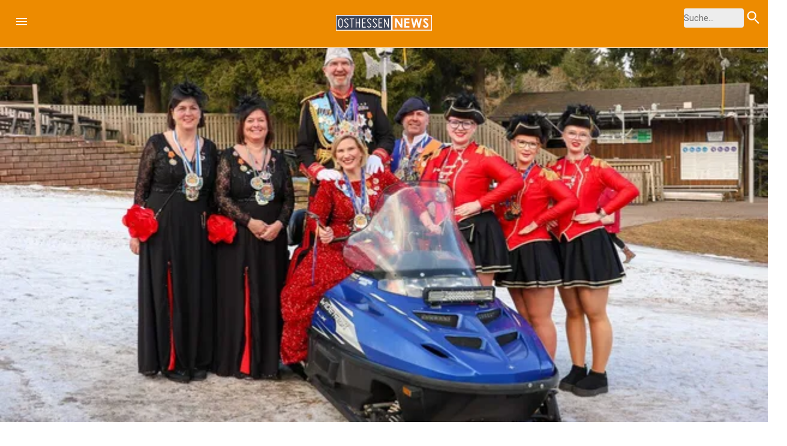

--- FILE ---
content_type: text/html; charset=UTF-8
request_url: https://m.osthessen-news.de/
body_size: 17237
content:
<!DOCTYPE HTML>
<html ⚡>
<head>
    <meta charset="utf-8">
    <meta name="viewport" content="width=device-width,minimum-scale=1,initial-scale=1">
    <title>OSTHESSEN|NEWS</title>

    
    <link rel="canonical" href="//osthessen-news.de/>">
    <link rel="shortcut icon" href="/images/favicon.ico" type="image/x-icon">
    <link rel="icon" href="/images/favicon.ico" type="image/x-icon">
    <link rel="apple-touch-icon" sizes="57x57" href="/images/apple-icon-57x57.png">
    <link rel="apple-touch-icon" sizes="60x60" href="/images/apple-icon-60x60.png">
    <link rel="apple-touch-icon" sizes="72x72" href="/images/apple-icon-72x72.png">
    <link rel="apple-touch-icon" sizes="76x76" href="/images/apple-icon-76x76.png">
    <link rel="apple-touch-icon" sizes="114x114" href="/images/apple-icon-114x114.png">
    <link rel="apple-touch-icon" sizes="120x120" href="/images/apple-icon-120x120.png">
    <link rel="apple-touch-icon" sizes="144x144" href="/images/apple-icon-144x144.png">
    <link rel="apple-touch-icon" sizes="152x152" href="/images/apple-icon-152x152.png">
    <link rel="apple-touch-icon" sizes="180x180" href="/images/apple-icon-180x180.png">
    <link rel="icon" type="image/png" sizes="192x192" href="/images/android-icon-192x192.png">
    <link rel="icon" type="image/png" sizes="32x32" href="/images/favicon-32x32.png">
    <link rel="icon" type="image/png" sizes="96x96" href="/images/favicon-96x96.png">
    <link rel="icon" type="image/png" sizes="16x16" href="/images/favicon-16x16.png">

    <link rel="manifest" href="/images/manifest.json">
    <meta name="apple-itunes-app" content="app-id=667404810">
    <meta name="HandheldFriendly" content="true"/>
    <meta name="MobileOptimized" content="320"/>


    <link href="https://fonts.googleapis.com/css?family=Roboto:400,500,700" rel="stylesheet">

    <style amp-boilerplate>body{-webkit-animation:-amp-start 8s steps(1,end) 0s 1 normal both;-moz-animation:-amp-start 8s steps(1,end) 0s 1 normal both;-ms-animation:-amp-start 8s steps(1,end) 0s 1 normal both;animation:-amp-start 8s steps(1,end) 0s 1 normal both}@-webkit-keyframes -amp-start{from{visibility:hidden}to{visibility:visible}}@-moz-keyframes -amp-start{from{visibility:hidden}to{visibility:visible}}@-ms-keyframes -amp-start{from{visibility:hidden}to{visibility:visible}}@-o-keyframes -amp-start{from{visibility:hidden}to{visibility:visible}}@keyframes -amp-start{from{visibility:hidden}to{visibility:visible}}</style><noscript><style amp-boilerplate>body{-webkit-animation:none;-moz-animation:none;-ms-animation:none;animation:none}</style></noscript>

    <style amp-custom="">
        html {
            font-family: Roboto, sans-serif;
            line-height: 1.15;
            -ms-text-size-adjust: 100%;
            -webkit-text-size-adjust: 100%
        }

        body {
            margin: 0
        }

        article, aside, footer, header, nav, section {
            display: block
        }

        h1 {
            font-size: 2em;
            margin: .67em 0
        }

        figcaption, figure, main {
            display: block
        }

        figure {
            margin: 1em 40px
        }

        hr {
            box-sizing: content-box;
            height: 0;
            overflow: visible
        }

        pre {
            font-family: monospace, monospace;
            font-size: 1em
        }

        a {
            background-color: transparent;
            -webkit-text-decoration-skip: objects
        }

        a:active, a:hover {
            outline-width: 0
        }

        abbr[title] {
            border-bottom: none;
            text-decoration: underline;
            text-decoration: underline dotted
        }

        b, strong {
            font-weight: inherit;
            font-weight: bolder
        }

        code, kbd, samp {
            font-family: monospace, monospace;
            font-size: 1em
        }

        dfn {
            font-style: italic
        }

        mark {
            background-color: #ff0;
            color: #000
        }

        small {
            font-size: 80%
        }

        sub, sup {
            font-size: 75%;
            line-height: 0;
            position: relative;
            vertical-align: baseline
        }

        sub {
            bottom: -.25em
        }

        sup {
            top: -.5em
        }

        audio, video {
            display: inline-block
        }

        audio:not([controls]) {
            display: none;
            height: 0
        }

        img {
            border-style: none
        }

        svg:not(:root) {
            overflow: hidden
        }

        button, input, optgroup, select, textarea {
            font-family: sans-serif;
            font-size: 100%;
            line-height: 1.15;
            margin: 0
        }

        button, input {
            overflow: visible
        }

        button, select {
            text-transform: none
        }

        [type=reset], [type=submit], button, html [type=button] {
            -webkit-appearance: button
        }

        [type=button]::-moz-focus-inner, [type=reset]::-moz-focus-inner, [type=submit]::-moz-focus-inner, button::-moz-focus-inner {
            border-style: none;
            padding: 0
        }

        [type=button]:-moz-focusring, [type=reset]:-moz-focusring, [type=submit]:-moz-focusring, button:-moz-focusring {
            outline: 1px dotted ButtonText
        }

        fieldset {
            border: 1px solid silver;
            margin: 0 2px;
            padding: .35em .625em .75em
        }

        legend {
            box-sizing: border-box;
            color: inherit;
            display: table;
            max-width: 100%;
            padding: 0;
            white-space: normal
        }

        progress {
            display: inline-block;
            vertical-align: baseline
        }

        textarea {
            overflow: auto
        }

        [type=checkbox], [type=radio] {
            box-sizing: border-box;
            padding: 0
        }

        [type=number]::-webkit-inner-spin-button, [type=number]::-webkit-outer-spin-button {
            height: auto
        }

        [type=search] {
            -webkit-appearance: textfield;
            outline-offset: -2px
        }

        [type=search]::-webkit-search-cancel-button, [type=search]::-webkit-search-decoration {
            -webkit-appearance: none
        }

        ::-webkit-file-upload-button {
            -webkit-appearance: button;
            font: inherit
        }

        details, menu {
            display: block
        }

        summary {
            display: list-item
        }

        canvas {
            display: inline-block
        }

        [hidden], template {
            display: none
        }

        .h00 {
            font-size: 4rem
        }

        .h0 {
            font-size: 3rem
        }

        .h1 {
            font-size: 3.5rem
        }

        .h2 {
            font-size: 1.7rem
        }

        .h3 {
            font-size: 1.4rem
        }

        .h4 {
            font-size: 1.38rem
        }


        .h5 {
            font-size: 1.125rem
        }

        .h6 {
            font-size: 1rem
        }

        .font-family-inherit {
            font-family: inherit
        }

        .font-size-inherit {
            font-size: inherit
        }

        .text-decoration-none {
            text-decoration: none
        }

        .bold {
            font-weight: 700
        }

        .regular {
            font-weight: 400
        }

        .italic {
            font-style: italic
        }

        .caps {
            text-transform: uppercase;
            letter-spacing: 0
        }

        .left-align {
            text-align: left
        }

        .center {
            text-align: center
        }

        .right-align {
            text-align: right
        }

        .justify {
            text-align: justify
        }

        .nowrap {
            white-space: nowrap
        }

        .break-word {
            word-wrap: break-word
        }

        .line-height-1 {
            line-height: 1rem
        }

        .line-height-2 {
            line-height: 1.125rem
        }

        .line-height-3 {
            line-height: 1.5rem
        }

        .line-height-4 {
            line-height: 2rem
        }

        .list-style-none {
            list-style: none
        }

        .underline {
            text-decoration: underline
        }

        .truncate {
            max-width: 100%;
            overflow: hidden;
            text-overflow: ellipsis;
            white-space: nowrap
        }

        .list-reset {
            list-style: none;
            padding-left: 0
        }

        .inline {
            display: inline
        }

        .block {
            display: block
        }

        .inline-block {
            display: inline-block
        }

        .table {
            display: table
        }

        .table-cell {
            display: table-cell
        }

        .overflow-hidden {
            overflow: hidden
        }

        .overflow-scroll {
            overflow: scroll
        }

        .overflow-auto {
            overflow: auto
        }

        .clearfix:after, .clearfix:before {
            content: " ";
            display: table
        }

        .clearfix:after {
            clear: both
        }

        .left {
            float: left
        }

        .right {
            float: right
        }

        .fit {
            max-width: 100%
        }

        .max-width-1 {
            max-width: 24rem
        }

        .max-width-2 {
            max-width: 32rem
        }

        .max-width-3 {
            max-width: 48rem
        }

        .max-width-4 {
            max-width: 64rem
        }

        .border-box {
            box-sizing: border-box
        }

        .align-baseline {
            vertical-align: baseline
        }

        .align-top {
            vertical-align: top
        }

        .align-middle {
            vertical-align: middle
        }

        .align-bottom {
            vertical-align: bottom
        }

        .m0 {
            margin: 0
        }

        .mt0 {
            margin-top: 0
        }

        .mr0 {
            margin-right: 0
        }

        .mb0 {
            margin-bottom: 0
        }

        .ml0, .mx0 {
            margin-left: 0
        }

        .mx0 {
            margin-right: 0
        }

        .my0 {
            margin-top: 0;
            margin-bottom: 0
        }

        .m1 {
            margin: .5rem
        }

        .mt1 {
            margin-top: .5rem
        }

        .mr1 {
            margin-right: .5rem
        }

        .mb1 {
            margin-bottom: .5rem
        }

        .ml1, .mx1 {
            margin-left: .5rem
        }

        .mx1 {
            margin-right: .5rem
        }

        .my1 {
            margin-top: .5rem;
            margin-bottom: .5rem
        }

        .m2 {
            margin: 1rem
        }

        .mt2 {
            margin-top: 1rem
        }

        .mr2 {
            margin-right: 1rem
        }

        .mb2 {
            margin-bottom: 1rem
        }

        .ml2, .mx2 {
            margin-left: 1rem
        }

        .mx2 {
            margin-right: 1rem
        }

        .my2 {
            margin-top: 1rem;
            margin-bottom: 1rem
        }

        .m3 {
            margin: 1.5rem
        }

        .mt3 {
            margin-top: 1.5rem
        }

        .mr3 {
            margin-right: 1.5rem
        }

        .mb3 {
            margin-bottom: 1.5rem
        }

        .ml3, .mx3 {
            margin-left: 1.5rem
        }

        .mx3 {
            margin-right: 1.5rem
        }

        .my3 {
            margin-top: 1.5rem;
            margin-bottom: 1.5rem
        }

        .m4 {
            margin: 2rem
        }

        .mt4 {
            margin-top: 2rem
        }

        .mr4 {
            margin-right: 2rem
        }

        .mb4 {
            margin-bottom: 2rem
        }

        .ml4, .mx4 {
            margin-left: 2rem
        }

        .mx4 {
            margin-right: 2rem
        }

        .my4 {
            margin-top: 2rem;
            margin-bottom: 2rem
        }

        .mxn1 {
            margin-left: calc(.5rem * -1);
            margin-right: calc(.5rem * -1)
        }

        .mxn2 {
            margin-left: calc(1rem * -1);
            margin-right: calc(1rem * -1)
        }

        .mxn3 {
            margin-left: calc(1.5rem * -1);
            margin-right: calc(1.5rem * -1)
        }

        .mxn4 {
            margin-left: calc(2rem * -1);
            margin-right: calc(2rem * -1)
        }

        .m-auto {
            margin: auto
        }

        .mt-auto {
            margin-top: auto
        }

        .mr-auto {
            margin-right: auto
        }

        .mb-auto {
            margin-bottom: auto
        }

        .ml-auto, .mx-auto {
            margin-left: auto
        }

        .mx-auto {
            margin-right: auto
        }

        .my-auto {
            margin-top: auto;
            margin-bottom: auto
        }

        .p0 {
            padding: 0
        }

        .pt0 {
            padding-top: 0
        }

        .pr0 {
            padding-right: 0
        }

        .pb0 {
            padding-bottom: 0
        }

        .pl0, .px0 {
            padding-left: 0
        }

        .px0 {
            padding-right: 0
        }

        .py0 {
            padding-top: 0;
            padding-bottom: 0
        }

        .p1 {
            padding: .5rem
        }

        .pt1 {
            padding-top: .5rem
        }

        .pr1 {
            padding-right: .5rem
        }

        .pb1 {
            padding-bottom: .5rem
        }

        .pl1 {
            padding-left: .5rem
        }

        .py1 {
            padding-top: .5rem;
            padding-bottom: .5rem
        }

        .px1 {
            padding-left: .5rem;
            padding-right: .5rem
        }

        .p2 {
            padding: 1rem
        }

        .pt2 {
            padding-top: 1rem
        }

        .pr2 {
            padding-right: 1rem
        }

        .pb2 {
            padding-bottom: 1rem
        }

        .pl2 {
            padding-left: 1rem
        }

        .py2 {
            padding-top: 1rem;
            padding-bottom: 1rem
        }

        .px2 {
            padding-left: 1rem;
            padding-right: 1rem
        }

        .p3 {
            padding: 1.5rem
        }

        .pt3 {
            padding-top: 1.5rem
        }

        .pr3 {
            padding-right: 1.5rem
        }

        .pb3 {
            padding-bottom: 1.5rem
        }

        .pl3 {
            padding-left: 1.5rem
        }

        .py3 {
            padding-top: 1.5rem;
            padding-bottom: 1.5rem
        }

        .px3 {
            padding-left: 1.5rem;
            padding-right: 1.5rem
        }

        .p4 {
            padding: 2rem
        }

        .pt4 {
            padding-top: 2rem
        }

        .pr4 {
            padding-right: 2rem
        }

        .pb4 {
            padding-bottom: 2rem
        }

        .pl4 {
            padding-left: 2rem
        }

        .py4 {
            padding-top: 2rem;
            padding-bottom: 2rem
        }

        .px4 {
            padding-left: 2rem;
            padding-right: 2rem
        }

        .col {
            float: left
        }

        .col, .col-right {
            box-sizing: border-box
        }

        .col-right {
            float: right
        }

        .col-1 {
            width: 8.33333%
        }

        .col-2 {
            width: 16.66667%
        }

        .col-3 {
            width: 25%
        }

        .col-4 {
            width: 33.33333%
        }

        .col-5 {
            width: 41.66667%
        }

        .col-6 {
            width: 50%
        }

        .col-7 {
            width: 58.33333%
        }

        .col-8 {
            width: 66.66667%
        }

        .col-9 {
            width: 75%
        }

        .col-10 {
            width: 83.33333%
        }

        .col-11 {
            width: 91.66667%
        }

        .col-12 {
            width: 100%
        }

        @media (min-width: 40.06rem) {
            .sm-col {
                float: left;
                box-sizing: border-box
            }

            .sm-col-right {
                float: right;
                box-sizing: border-box
            }

            .sm-col-1 {
                width: 8.33333%
            }

            .sm-col-2 {
                width: 16.66667%
            }

            .sm-col-3 {
                width: 25%
            }

            .sm-col-4 {
                width: 33.33333%
            }

            .sm-col-5 {
                width: 41.66667%
            }

            .sm-col-6 {
                width: 50%
            }

            .sm-col-7 {
                width: 58.33333%
            }

            .sm-col-8 {
                width: 66.66667%
            }

            .sm-col-9 {
                width: 75%
            }

            .sm-col-10 {
                width: 83.33333%
            }

            .sm-col-11 {
                width: 91.66667%
            }

            .sm-col-12 {
                width: 100%
            }
        }

        @media (min-width: 52.06rem) {
            .md-col {
                float: left;
                box-sizing: border-box
            }

            .md-col-right {
                float: right;
                box-sizing: border-box
            }

            .md-col-1 {
                width: 8.33333%
            }

            .md-col-2 {
                width: 16.66667%
            }

            .md-col-3 {
                width: 25%
            }

            .md-col-4 {
                width: 33.33333%
            }

            .md-col-5 {
                width: 41.66667%
            }

            .md-col-6 {
                width: 50%
            }

            .md-col-7 {
                width: 58.33333%
            }

            .md-col-8 {
                width: 66.66667%
            }

            .md-col-9 {
                width: 75%
            }

            .md-col-10 {
                width: 83.33333%
            }

            .md-col-11 {
                width: 91.66667%
            }

            .md-col-12 {
                width: 100%
            }
        }

        @media (min-width: 64.06rem) {
            .lg-col {
                float: left;
                box-sizing: border-box
            }

            .lg-col-right {
                float: right;
                box-sizing: border-box
            }

            .lg-col-1 {
                width: 8.33333%
            }

            .lg-col-2 {
                width: 16.66667%
            }

            .lg-col-3 {
                width: 25%
            }

            .lg-col-4 {
                width: 33.33333%
            }

            .lg-col-5 {
                width: 41.66667%
            }

            .lg-col-6 {
                width: 50%
            }

            .lg-col-7 {
                width: 58.33333%
            }

            .lg-col-8 {
                width: 66.66667%
            }

            .lg-col-9 {
                width: 75%
            }

            .lg-col-10 {
                width: 83.33333%
            }

            .lg-col-11 {
                width: 91.66667%
            }

            .lg-col-12 {
                width: 100%
            }
        }

        .flex {
            display: -ms-flexbox;
            display: flex
        }

        @media (min-width: 40.06rem) {
            .sm-flex {
                display: -ms-flexbox;
                display: flex
            }
        }

        @media (min-width: 52.06rem) {
            .md-flex {
                display: -ms-flexbox;
                display: flex
            }
        }

        @media (min-width: 64.06rem) {
            .lg-flex {
                display: -ms-flexbox;
                display: flex
            }
        }

        .flex-column {
            -ms-flex-direction: column;
            flex-direction: column
        }

        .flex-wrap {
            -ms-flex-wrap: wrap;
            flex-wrap: wrap
        }

        .items-start {
            -ms-flex-align: start;
            align-items: flex-start
        }

        .items-end {
            -ms-flex-align: end;
            align-items: flex-end
        }

        .items-center {
            -ms-flex-align: center;
            align-items: center
        }

        .items-baseline {
            -ms-flex-align: baseline;
            align-items: baseline
        }

        .items-stretch {
            -ms-flex-align: stretch;
            align-items: stretch
        }

        .self-start {
            -ms-flex-item-align: start;
            align-self: flex-start
        }

        .self-end {
            -ms-flex-item-align: end;
            align-self: flex-end
        }

        .self-center {
            -ms-flex-item-align: center;
            -ms-grid-row-align: center;
            align-self: center
        }

        .self-baseline {
            -ms-flex-item-align: baseline;
            align-self: baseline
        }

        .self-stretch {
            -ms-flex-item-align: stretch;
            -ms-grid-row-align: stretch;
            align-self: stretch
        }

        .justify-start {
            -ms-flex-pack: start;
            justify-content: flex-start
        }

        .justify-end {
            -ms-flex-pack: end;
            justify-content: flex-end
        }

        .justify-center {
            -ms-flex-pack: center;
            justify-content: center
        }

        .justify-between {
            -ms-flex-pack: justify;
            justify-content: space-between
        }

        .justify-around {
            -ms-flex-pack: distribute;
            justify-content: space-around
        }

        .justify-evenly {
            -ms-flex-pack: space-evenly;
            justify-content: space-evenly
        }

        .content-start {
            -ms-flex-line-pack: start;
            align-content: flex-start
        }

        .content-end {
            -ms-flex-line-pack: end;
            align-content: flex-end
        }

        .content-center {
            -ms-flex-line-pack: center;
            align-content: center
        }

        .content-between {
            -ms-flex-line-pack: justify;
            align-content: space-between
        }

        .content-around {
            -ms-flex-line-pack: distribute;
            align-content: space-around
        }

        .content-stretch {
            -ms-flex-line-pack: stretch;
            align-content: stretch
        }

        .flex-auto {
            -ms-flex: 1 1 auto;
            flex: 1 1 auto;
            min-width: 0;
            min-height: 0
        }

        .flex-none {
            -ms-flex: none;
            flex: none
        }

        .order-0 {
            -ms-flex-order: 0;
            order: 0
        }

        .order-1 {
            -ms-flex-order: 1;
            order: 1
        }

        .order-2 {
            -ms-flex-order: 2;
            order: 2
        }

        .order-3 {
            -ms-flex-order: 3;
            order: 3
        }

        .order-last {
            -ms-flex-order: 99999;
            order: 99999
        }

        .relative {
            position: relative
        }

        .absolute {
            position: absolute
        }

        .fixed {
            position: fixed
        }

        .top-0 {
            top: 0
        }

        .right-0 {
            right: 0
        }

        .bottom-0 {
            bottom: 0
        }

        .left-0 {
            left: 0
        }

        .z1 {
            z-index: 1
        }

        .z2 {
            z-index: 2
        }

        .z3 {
            z-index: 3
        }

        .z4 {
            z-index: 4
        }

        .border {
            border-style: solid;
            border-width: 1px
        }

        .border-top {
            border-top-style: solid;
            border-top-width: 1px
        }

        .border-right {
            border-right-style: solid;
            border-right-width: 1px
        }

        .border-bottom {
            border-bottom-style: solid;
            border-bottom-width: 1px
        }

        .border-left {
            border-left-style: solid;
            border-left-width: 1px
        }

        .border-none {
            border: 0
        }

        .rounded {
            border-radius: 3px
        }

        .circle {
            border-radius: 50%
        }

        .rounded-top {
            border-radius: 3px 3px 0 0
        }

        .rounded-right {
            border-radius: 0 3px 3px 0
        }

        .rounded-bottom {
            border-radius: 0 0 3px 3px
        }

        .rounded-left {
            border-radius: 3px 0 0 3px
        }

        .not-rounded {
            border-radius: 0
        }

        .hide {
            position: absolute;
            height: 1px;
            width: 1px;
            overflow: hidden;
            clip: rect(1px, 1px, 1px, 1px)
        }

        /*Job Iframes*/
        iframe {
            max-width: 100%;
        }
        .hidden {
            display: none;
        }
        .visible {
            display: block;
        }
        #job_txt_button {
            background-color: #3b4559;
            padding: 10px;
            color: #fff;
            cursor: pointer;
            display: inline-block;
            margin-bottom: 20px;
        }

        @media (max-width: 40rem) {
            .xs-hide {
                display: none
            }
        }

        @media (min-width: 40.06rem) and (max-width: 52rem) {
            .sm-hide {
                display: none
            }
        }

        @media (min-width: 52.06rem) and (max-width: 64rem) {
            .md-hide {
                display: none
            }
        }

        @media (min-width: 64.06rem) {
            .lg-hide {
                display: none
            }
        }

        .on-hero-content {
            padding: 1rem
        }

        .on-hero-content-body {
            padding: 1rem 1rem 1.5rem;
            font-family: Roboto, sans-serif;
            width: 100%;
            max-width: 500px;
            margin: 0 auto
        }

        .on-hero-content-title {
            font-weight: 700
        }

        .display-none {
            display: none
        }

        * {
            box-sizing: border-box
        }

        body {
            background: #fff;
            color: #222;
            font-family: Roboto, sans-serif;
            min-width: 315px;
            overflow-x: hidden;
            font-smooth: always;
            -webkit-font-smoothing: antialiased
        }

        main {
            max-width: 1280px;
            margin: 0 auto
        }

        .ampstart-accent {
            color: #f88
        }

        #content:target {
            margin-top: calc(0px - 3.5rem);
            padding-top: 3.5rem
        }

        .ampstart-title-lg {
            font-size: 3.5rem;
            line-height: 3.5rem;
            letter-spacing: .06rem
        }

        .ampstart-title-md {
            font-size: 2.2rem;
            line-height: 2.5rem;
            letter-spacing: .06rem
        }

        .ampstart-title-sm {
            font-size: 1.75rem;
            line-height: 2rem;
            letter-spacing: .06rem
        }

        .ampstart-subtitle, body {
            line-height: 1.5rem;
            letter-spacing: normal
        }

        .ampstart-subtitle {
            color: #f88;
            font-size: 1rem
        }

        .ampstart-byline, .ampstart-caption, .ampstart-hint, .ampstart-label {
            font-size: 1.125rem;
            color: #4f4f4f;
            line-height: 1.125rem;
            letter-spacing: .06rem
        }

        .ampstart-label {
            text-transform: uppercase
        }

        .ampstart-footer, .ampstart-small-text {
            font-size: 1rem;
            line-height: 1rem;
            letter-spacing: .06rem
        }

        .ampstart-card {
            box-shadow: 0 1px 1px 0 rgba(0, 0, 0, .14), 0 1px 1px -1px rgba(0, 0, 0, .14), 0 1px 5px 0 rgba(0, 0, 0, .12)
        }

        .h1, h1 {
            font-size: 3.5rem;
            line-height: 3.5rem
        }

        .h2, h2 {
            font-size: 2.2rem;
            line-height: 2.5rem
        }

        .h3, h3 {
            font-size: 1.75rem;
            line-height: 2rem
        }

        .h4, h4 {
            font-size: 1.38rem;
            line-height: 1.5rem
        }

        .h5, h5 {
            font-size: 1.125rem;
            line-height: 1.125rem
        }

        .h6, h6 {
            font-size: 1rem;
            line-height: 1rem
        }

        h1, h2, h3, h4, h5, h6 {
            margin: 0;
            padding: 0;
            font-weight: 400;
            letter-spacing: .06rem
        }

        a, a:active, a:visited {
            color: inherit
        }

        @media (min-width: 40.06rem) {
            .sm-h00 {
                font-size: 4rem
            }

            .sm-h0 {
                font-size: 3rem
            }

            .sm-h1 {
                font-size: 3.5rem
            }

            .sm-h2 {
                font-size: 2.2rem
            }

            .sm-h3 {
                font-size: 1.75rem
            }

            .sm-h4 {
                font-size: 1.38rem
            }

            .sm-h5 {
                font-size: 1.125rem
            }

            .sm-h6 {
                font-size: 1rem
            }
        }

        @media (min-width: 52.06rem) {
            .md-h00 {
                font-size: 4rem
            }

            .md-h0 {
                font-size: 3rem
            }

            .md-h1 {
                font-size: 3.5rem
            }

            .md-h2 {
                font-size: 2.2rem
            }

            .md-h3 {
                font-size: 1.75rem
            }

            .md-h4 {
                font-size: 1.38rem
            }

            .md-h5 {
                font-size: 1.125rem
            }

            .md-h6 {
                font-size: 1rem
            }
        }

        @media (min-width: 64.06rem) {
            .lg-h00 {
                font-size: 4rem
            }

            .lg-h0 {
                font-size: 3rem
            }

            .lg-h1 {
                font-size: 3.5rem
            }

            .lg-h2 {
                font-size: 2.2rem
            }

            .lg-h3 {
                font-size: 1.75rem
            }

            .lg-h4 {
                font-size: 1.38rem
            }

            .lg-h5 {
                font-size: 1.125rem
            }

            .lg-h6 {
                font-size: 1rem
            }
        }

        @media (min-width: 40.06rem) {
            .sm-m0 {
                margin: 0
            }

            .sm-mt0 {
                margin-top: 0
            }

            .sm-mr0 {
                margin-right: 0
            }

            .sm-mb0 {
                margin-bottom: 0
            }

            .sm-ml0, .sm-mx0 {
                margin-left: 0
            }

            .sm-mx0 {
                margin-right: 0
            }

            .sm-my0 {
                margin-top: 0;
                margin-bottom: 0
            }

            .sm-m1 {
                margin: .5rem
            }

            .sm-mt1 {
                margin-top: .5rem
            }

            .sm-mr1 {
                margin-right: .5rem
            }

            .sm-mb1 {
                margin-bottom: .5rem
            }

            .sm-ml1, .sm-mx1 {
                margin-left: .5rem
            }

            .sm-mx1 {
                margin-right: .5rem
            }

            .sm-my1 {
                margin-top: .5rem;
                margin-bottom: .5rem
            }

            .sm-m2 {
                margin: 1rem
            }

            .sm-mt2 {
                margin-top: 1rem
            }

            .sm-mr2 {
                margin-right: 1rem
            }

            .sm-mb2 {
                margin-bottom: 1rem
            }

            .sm-ml2, .sm-mx2 {
                margin-left: 1rem
            }

            .sm-mx2 {
                margin-right: 1rem
            }

            .sm-my2 {
                margin-top: 1rem;
                margin-bottom: 1rem
            }

            .sm-m3 {
                margin: 1.5rem
            }

            .sm-mt3 {
                margin-top: 1.5rem
            }

            .sm-mr3 {
                margin-right: 1.5rem
            }

            .sm-mb3 {
                margin-bottom: 1.5rem
            }

            .sm-ml3, .sm-mx3 {
                margin-left: 1.5rem
            }

            .sm-mx3 {
                margin-right: 1.5rem
            }

            .sm-my3 {
                margin-top: 1.5rem;
                margin-bottom: 1.5rem
            }

            .sm-m4 {
                margin: 2rem
            }

            .sm-mt4 {
                margin-top: 2rem
            }

            .sm-mr4 {
                margin-right: 2rem
            }

            .sm-mb4 {
                margin-bottom: 2rem
            }

            .sm-ml4, .sm-mx4 {
                margin-left: 2rem
            }

            .sm-mx4 {
                margin-right: 2rem
            }

            .sm-my4 {
                margin-top: 2rem;
                margin-bottom: 2rem
            }

            .sm-mxn1 {
                margin-left: -.5rem;
                margin-right: -.5rem
            }

            .sm-mxn2 {
                margin-left: -1rem;
                margin-right: -1rem
            }

            .sm-mxn3 {
                margin-left: -1.5rem;
                margin-right: -1.5rem
            }

            .sm-mxn4 {
                margin-left: -2rem;
                margin-right: -2rem
            }

            .sm-ml-auto {
                margin-left: auto
            }

            .sm-mr-auto, .sm-mx-auto {
                margin-right: auto
            }

            .sm-mx-auto {
                margin-left: auto
            }
        }

        @media (min-width: 52.06rem) {
            .md-m0 {
                margin: 0
            }

            .md-mt0 {
                margin-top: 0
            }

            .md-mr0 {
                margin-right: 0
            }

            .md-mb0 {
                margin-bottom: 0
            }

            .md-ml0, .md-mx0 {
                margin-left: 0
            }

            .md-mx0 {
                margin-right: 0
            }

            .md-my0 {
                margin-top: 0;
                margin-bottom: 0
            }

            .md-m1 {
                margin: .5rem
            }

            .md-mt1 {
                margin-top: .5rem
            }

            .md-mr1 {
                margin-right: .5rem
            }

            .md-mb1 {
                margin-bottom: .5rem
            }

            .md-ml1, .md-mx1 {
                margin-left: .5rem
            }

            .md-mx1 {
                margin-right: .5rem
            }

            .md-my1 {
                margin-top: .5rem;
                margin-bottom: .5rem
            }

            .md-m2 {
                margin: 1rem
            }

            .md-mt2 {
                margin-top: 1rem
            }

            .md-mr2 {
                margin-right: 1rem
            }

            .md-mb2 {
                margin-bottom: 1rem
            }

            .md-ml2, .md-mx2 {
                margin-left: 1rem
            }

            .md-mx2 {
                margin-right: 1rem
            }

            .md-my2 {
                margin-top: 1rem;
                margin-bottom: 1rem
            }

            .md-m3 {
                margin: 1.5rem
            }

            .md-mt3 {
                margin-top: 1.5rem
            }

            .md-mr3 {
                margin-right: 1.5rem
            }

            .md-mb3 {
                margin-bottom: 1.5rem
            }

            .md-ml3, .md-mx3 {
                margin-left: 1.5rem
            }

            .md-mx3 {
                margin-right: 1.5rem
            }

            .md-my3 {
                margin-top: 1.5rem;
                margin-bottom: 1.5rem
            }

            .md-m4 {
                margin: 2rem
            }

            .md-mt4 {
                margin-top: 2rem
            }

            .md-mr4 {
                margin-right: 2rem
            }

            .md-mb4 {
                margin-bottom: 2rem
            }

            .md-ml4, .md-mx4 {
                margin-left: 2rem
            }

            .md-mx4 {
                margin-right: 2rem
            }

            .md-my4 {
                margin-top: 2rem;
                margin-bottom: 2rem
            }

            .md-mxn1 {
                margin-left: -.5rem;
                margin-right: -.5rem
            }

            .md-mxn2 {
                margin-left: -1rem;
                margin-right: -1rem
            }

            .md-mxn3 {
                margin-left: -1.5rem;
                margin-right: -1.5rem
            }

            .md-mxn4 {
                margin-left: -2rem;
                margin-right: -2rem
            }

            .md-ml-auto {
                margin-left: auto
            }

            .md-mr-auto, .md-mx-auto {
                margin-right: auto
            }

            .md-mx-auto {
                margin-left: auto
            }
        }

        @media (min-width: 64.06rem) {
            .lg-m0 {
                margin: 0
            }

            .lg-mt0 {
                margin-top: 0
            }

            .lg-mr0 {
                margin-right: 0
            }

            .lg-mb0 {
                margin-bottom: 0
            }

            .lg-ml0, .lg-mx0 {
                margin-left: 0
            }

            .lg-mx0 {
                margin-right: 0
            }

            .lg-my0 {
                margin-top: 0;
                margin-bottom: 0
            }

            .lg-m1 {
                margin: .5rem
            }

            .lg-mt1 {
                margin-top: .5rem
            }

            .lg-mr1 {
                margin-right: .5rem
            }

            .lg-mb1 {
                margin-bottom: .5rem
            }

            .lg-ml1, .lg-mx1 {
                margin-left: .5rem
            }

            .lg-mx1 {
                margin-right: .5rem
            }

            .lg-my1 {
                margin-top: .5rem;
                margin-bottom: .5rem
            }

            .lg-m2 {
                margin: 1rem
            }

            .lg-mt2 {
                margin-top: 1rem
            }

            .lg-mr2 {
                margin-right: 1rem
            }

            .lg-mb2 {
                margin-bottom: 1rem
            }

            .lg-ml2, .lg-mx2 {
                margin-left: 1rem
            }

            .lg-mx2 {
                margin-right: 1rem
            }

            .lg-my2 {
                margin-top: 1rem;
                margin-bottom: 1rem
            }

            .lg-m3 {
                margin: 1.5rem
            }

            .lg-mt3 {
                margin-top: 1.5rem
            }

            .lg-mr3 {
                margin-right: 1.5rem
            }

            .lg-mb3 {
                margin-bottom: 1.5rem
            }

            .lg-ml3, .lg-mx3 {
                margin-left: 1.5rem
            }

            .lg-mx3 {
                margin-right: 1.5rem
            }

            .lg-my3 {
                margin-top: 1.5rem;
                margin-bottom: 1.5rem
            }

            .lg-m4 {
                margin: 2rem
            }

            .lg-mt4 {
                margin-top: 2rem
            }

            .lg-mr4 {
                margin-right: 2rem
            }

            .lg-mb4 {
                margin-bottom: 2rem
            }

            .lg-ml4, .lg-mx4 {
                margin-left: 2rem
            }

            .lg-mx4 {
                margin-right: 2rem
            }

            .lg-my4 {
                margin-top: 2rem;
                margin-bottom: 2rem
            }

            .lg-mxn1 {
                margin-left: -.5rem;
                margin-right: -.5rem
            }

            .lg-mxn2 {
                margin-left: -1rem;
                margin-right: -1rem
            }

            .lg-mxn3 {
                margin-left: -1.5rem;
                margin-right: -1.5rem
            }

            .lg-mxn4 {
                margin-left: -2rem;
                margin-right: -2rem
            }

            .lg-ml-auto {
                margin-left: auto
            }

            .lg-mr-auto, .lg-mx-auto {
                margin-right: auto
            }

            .lg-mx-auto {
                margin-left: auto
            }
        }

        @media (min-width: 40.06rem) {
            .sm-p0 {
                padding: 0
            }

            .sm-pt0 {
                padding-top: 0
            }

            .sm-pr0 {
                padding-right: 0
            }

            .sm-pb0 {
                padding-bottom: 0
            }

            .sm-pl0, .sm-px0 {
                padding-left: 0
            }

            .sm-px0 {
                padding-right: 0
            }

            .sm-py0 {
                padding-top: 0;
                padding-bottom: 0
            }

            .sm-p1 {
                padding: .5rem
            }

            .sm-pt1 {
                padding-top: .5rem
            }

            .sm-pr1 {
                padding-right: .5rem
            }

            .sm-pb1 {
                padding-bottom: .5rem
            }

            .sm-pl1, .sm-px1 {
                padding-left: .5rem
            }

            .sm-px1 {
                padding-right: .5rem
            }

            .sm-py1 {
                padding-top: .5rem;
                padding-bottom: .5rem
            }

            .sm-p2 {
                padding: 1rem
            }

            .sm-pt2 {
                padding-top: 1rem
            }

            .sm-pr2 {
                padding-right: 1rem
            }

            .sm-pb2 {
                padding-bottom: 1rem
            }

            .sm-pl2, .sm-px2 {
                padding-left: 1rem
            }

            .sm-px2 {
                padding-right: 1rem
            }

            .sm-py2 {
                padding-top: 1rem;
                padding-bottom: 1rem
            }

            .sm-p3 {
                padding: 1.5rem
            }

            .sm-pt3 {
                padding-top: 1.5rem
            }

            .sm-pr3 {
                padding-right: 1.5rem
            }

            .sm-pb3 {
                padding-bottom: 1.5rem
            }

            .sm-pl3, .sm-px3 {
                padding-left: 1.5rem
            }

            .sm-px3 {
                padding-right: 1.5rem
            }

            .sm-py3 {
                padding-top: 1.5rem;
                padding-bottom: 1.5rem
            }

            .sm-p4 {
                padding: 2rem
            }

            .sm-pt4 {
                padding-top: 2rem
            }

            .sm-pr4 {
                padding-right: 2rem
            }

            .sm-pb4 {
                padding-bottom: 2rem
            }

            .sm-pl4, .sm-px4 {
                padding-left: 2rem
            }

            .sm-px4 {
                padding-right: 2rem
            }

            .sm-py4 {
                padding-top: 2rem;
                padding-bottom: 2rem
            }
        }

        @media (min-width: 52.06rem) {
            .md-p0 {
                padding: 0
            }

            .md-pt0 {
                padding-top: 0
            }

            .md-pr0 {
                padding-right: 0
            }

            .md-pb0 {
                padding-bottom: 0
            }

            .md-pl0, .md-px0 {
                padding-left: 0
            }

            .md-px0 {
                padding-right: 0
            }

            .md-py0 {
                padding-top: 0;
                padding-bottom: 0
            }

            .md-p1 {
                padding: .5rem
            }

            .md-pt1 {
                padding-top: .5rem
            }

            .md-pr1 {
                padding-right: .5rem
            }

            .md-pb1 {
                padding-bottom: .5rem
            }

            .md-pl1, .md-px1 {
                padding-left: .5rem
            }

            .md-px1 {
                padding-right: .5rem
            }

            .md-py1 {
                padding-top: .5rem;
                padding-bottom: .5rem
            }

            .md-p2 {
                padding: 1rem
            }

            .md-pt2 {
                padding-top: 1rem
            }

            .md-pr2 {
                padding-right: 1rem
            }

            .md-pb2 {
                padding-bottom: 1rem
            }

            .md-pl2, .md-px2 {
                padding-left: 1rem
            }

            .md-px2 {
                padding-right: 1rem
            }

            .md-py2 {
                padding-top: 1rem;
                padding-bottom: 1rem
            }

            .md-p3 {
                padding: 1.5rem
            }

            .md-pt3 {
                padding-top: 1.5rem
            }

            .md-pr3 {
                padding-right: 1.5rem
            }

            .md-pb3 {
                padding-bottom: 1.5rem
            }

            .md-pl3, .md-px3 {
                padding-left: 1.5rem
            }

            .md-px3 {
                padding-right: 1.5rem
            }

            .md-py3 {
                padding-top: 1.5rem;
                padding-bottom: 1.5rem
            }

            .md-p4 {
                padding: 2rem
            }

            .md-pt4 {
                padding-top: 2rem
            }

            .md-pr4 {
                padding-right: 2rem
            }

            .md-pb4 {
                padding-bottom: 2rem
            }

            .md-pl4, .md-px4 {
                padding-left: 2rem
            }

            .md-px4 {
                padding-right: 2rem
            }

            .md-py4 {
                padding-top: 2rem;
                padding-bottom: 2rem
            }
        }

        @media (min-width: 64.06rem) {
            .lg-p0 {
                padding: 0
            }

            .lg-pt0 {
                padding-top: 0
            }

            .lg-pr0 {
                padding-right: 0
            }

            .lg-pb0 {
                padding-bottom: 0
            }

            .lg-pl0, .lg-px0 {
                padding-left: 0
            }

            .lg-px0 {
                padding-right: 0
            }

            .lg-py0 {
                padding-top: 0;
                padding-bottom: 0
            }

            .lg-p1 {
                padding: .5rem
            }

            .lg-pt1 {
                padding-top: .5rem
            }

            .lg-pr1 {
                padding-right: .5rem
            }

            .lg-pb1 {
                padding-bottom: .5rem
            }

            .lg-pl1, .lg-px1 {
                padding-left: .5rem
            }

            .lg-px1 {
                padding-right: .5rem
            }

            .lg-py1 {
                padding-top: .5rem;
                padding-bottom: .5rem
            }

            .lg-p2 {
                padding: 1rem
            }

            .lg-pt2 {
                padding-top: 1rem
            }

            .lg-pr2 {
                padding-right: 1rem
            }

            .lg-pb2 {
                padding-bottom: 1rem
            }

            .lg-pl2, .lg-px2 {
                padding-left: 1rem
            }

            .lg-px2 {
                padding-right: 1rem
            }

            .lg-py2 {
                padding-top: 1rem;
                padding-bottom: 1rem
            }

            .lg-p3 {
                padding: 1.5rem
            }

            .lg-pt3 {
                padding-top: 1.5rem
            }

            .lg-pr3 {
                padding-right: 1.5rem
            }

            .lg-pb3 {
                padding-bottom: 1.5rem
            }

            .lg-pl3, .lg-px3 {
                padding-left: 1.5rem
            }

            .lg-px3 {
                padding-right: 1.5rem
            }

            .lg-py3 {
                padding-top: 1.5rem;
                padding-bottom: 1.5rem
            }

            .lg-p4 {
                padding: 2rem
            }

            .lg-pt4 {
                padding-top: 2rem
            }

            .lg-pr4 {
                padding-right: 2rem
            }

            .lg-pb4 {
                padding-bottom: 2rem
            }

            .lg-pl4, .lg-px4 {
                padding-left: 2rem
            }

            .lg-px4 {
                padding-right: 2rem
            }

            .lg-py4 {
                padding-top: 2rem;
                padding-bottom: 2rem
            }
        }

        .ampstart-headerbar {
            color: #000;
            z-index: 999;
            box-shadow: 0 0 5px 2px rgba(0, 0, 0, .1)
        }

        .ampstart-headerbar + :not(amp-sidebar), .ampstart-headerbar + amp-sidebar + * {
            margin-top: 3.5rem
        }

        .ampstart-headerbar-nav .ampstart-nav-item {
            padding: 0 1rem;
            background: 0 0;
            opacity: .8
        }

        .ampstart-navbar-trigger:focus {
            outline: 0
        }

        .ampstart-nav a, .ampstart-navbar-trigger {
            cursor: pointer;
            text-decoration: none
        }

        .ampstart-nav .ampstart-label {
            color: inherit
        }

        .ampstart-navbar-trigger {
            line-height: 3.5rem;
            font-size: 2.2rem
        }

        .ampstart-headerbar-nav {
            -ms-flex: 1;
            flex: 1
        }

        .ampstart-nav-search {
            -ms-flex-positive: .5;
            flex-grow: .5
        }

        .ampstart-headerbar .ampstart-nav-search:active, .ampstart-headerbar .ampstart-nav-search:focus, .ampstart-headerbar .ampstart-nav-search:hover {
            box-shadow: none
        }

        .ampstart-nav-search > input {
            border: none;
            border-radius: 3px;
            line-height: normal
        }

        .ampstart-navbar-trigger svg {
            pointer-events: none
        }

        .ampstart-icon {
            fill: #3b4559
        }

        body {
            font-size: .94rem;
            line-height: normal
        }

        .h3 {
            color: #222
        }

        .h7 {
            font-size: .94rem
        }

        .h1, .h2, .h3, .h4, .h5, .h6, .h7, h1, h2, h3, h4, h5, h6, h7 {
            line-height: normal;
            letter-spacing: normal;
            font-family: Roboto, sans-serif;
            text-transform: uppercase;
            font-weight: 700;
            color: #000
        }

        .pr7 {
            padding-right: 5rem
        }

        .mb5 {
            margin-bottom: 2.5rem
        }

        .pb5 {
            padding-bottom: 2.5rem
        }

        @media (min-width: 52.06rem) {
            .md-h7 {
                font-size: .94rem
            }

            .md-mb7 {
                margin-bottom: 5rem
            }

            .md-px4 {
                padding-left: 2rem;
                padding-right: 2rem
            }

            .md-pt5 {
                padding-top: 2.5rem
            }

            .md-pb5 {
                padding-bottom: 2.5rem
            }

            .md-pl5 {
                padding-left: 2.5rem
            }

            .md-pt6 {
                padding-top: 3rem
            }

            .md-pl7 {
                padding-left: 5rem
            }

            .md-pr7, .md-px7 {
                padding-right: 5rem
            }

            .md-px7 {
                padding-left: 5rem
            }

            .md-pt7 {
                padding-top: 5rem
            }

            .md-pb7 {
                padding-bottom: 5rem
            }
        }

        hr {
            width: calc(100% + 2 * 1.5rem);
            height: 1px;
            background-color: #f3f3f3;
            border: none;
            margin: 0 -1.5rem
        }

        @media (min-width: 52.06rem) {
            hr {
                width: 100%;
                margin: 0
            }
        }

        dd:after {
            content: "";
            display: block
        }

        amp-selector [option] {
            outline: 1px solid #f3f3f3
        }

        amp-selector [option]:hover {
            outline: 1px solid #222
        }

        amp-selector [option][selected] {
            outline-color: #222
        }

        .main {
            margin-top: 3.5rem
        }

        @media (min-width: 52.06rem) {
            .main {
                min-height: calc(100vh - 181px - 5rem)
            }

            .ampstart-headerbar + :not(amp-sidebar), .ampstart-headerbar + amp-sidebar + *, .main {
                margin-top: 5rem
            }
        }

        .ampstart-headerbar {
            color: #f88;
            padding-right: 1rem;
            background-color: #ed8b00;
            height: 3.5rem;
            box-shadow: none;
            border-bottom: 1px solid #f3f3f3
        }

        .ampstart-headerbar .ampstart-navbar-trigger {
            color: #fff;
            font-size: 1.38rem;
            padding-right: 0
        }

        .ampstart-navbar-trigger:focus {
            outline: 5px auto -webkit-focus-ring-color
        }

        @media (min-width: 52.06rem) {
            .ampstart-headerbar {
                height: 5rem;
                border-bottom-color: #f3f3f3
            }

            .ampstart-headerbar .ampstart-navbar-trigger {
                margin-left: .5rem;
                top: .5rem
            }
        }

        .ampstart-headerbar-home-link {
            padding-bottom: 0
        }

        .ampstart-social-follow {
            margin: .5rem 0 1rem
        }

        .ampstart-social-follow {
            -ms-flex-pack: initial;
            justify-content: initial;
            display: inline-block
        }

        .ampstart-social-follow li {
            display: inline-block;
            margin-right: 0;
        }

        h2 {
            font-size: 1.3rem;
            text-transform: none;
            font-weight: 600;
        }

        .vgwort {
            height: 1px;
        }

        .kicker {
            font-size: 1rem;
            font-weight: 300;
            text-transform: none;
            display: block;
            margin-bottom: 0.3rem;

        }

        .locationdate {
            display: block;
            margin-bottom: 0.3rem;
        }


        .on-footer {
            background-color: #3b4559;
        }

        .on-footer h3 {
            padding-top: 0;
        }

        .amp-mode-mouse .on-footer a:hover {
            text-decoration: underline;
        }

        .on-footer,
        .on-footer-header,
        .on-footer h3 {
            color: #fff;
        }

        .on-footer hr {
            background-color: #fff;
        }

        .on-footer nav {
            max-width: 1280px;
        }

        .on-footer .ampstart-icon {
            fill: #fff;
        }

        .on-footer .ampstart-social-follow {
            margin-bottom: 0;
        }

        .font-on {
            color: #ED8B00;
        }

        .tt-none {
            text-transform: none;
        }

        .ampstart-sidebar {
            width: 240px;
            background: #fff;
        }

        .light-border {
            border: 1px solid rgba(0, 0, 0, .12);
        }

        .mdl-navigation {
            -webkit-flex-direction: column;
            -ms-flex-direction: column;
            flex-direction: column;
            -webkit-align-items: stretch;
            -ms-flex-align: stretch;
            -ms-grid-row-align: stretch;
            align-items: stretch;
            padding-top: 16px;
        }


        .mdl-navigation .mdl-navigation__link {
            display: block;
            -webkit-flex-shrink: 0;
            -ms-flex-negative: 0;
            flex-shrink: 0;
            margin: 0;
            color: #757575;
            text-decoration: none;
            font-size: 14px;
            letter-spacing: 0;
            font-weight: 400;
        }

        .mdl-navigation span.mdl-navigation__link {
            font-weight: 700;
        }

        .android-drawer-separator {
            height: 1px;
            background-color: #dcdcdc;
            margin: 8px 0;
        }

        .header form {
            padding: 0;
        }

        .header form svg {
            position: absolute;
            right: 13px;
            top: 16px;
        }

        .header input::-webkit-search-decoration,
        .header input::-webkit-search-cancel-button {
            display: none;
        }

        .header input[type=submit] {
            position: absolute;
            top: 14px;
            right: 8px;
            background-color: #ED8B00;
            border: 0 none;
            height: 32px;
            width: 32px;
            -webkit-appearance: none;
            border-radius: 4px;
        }

        .header input[type=search], .header input[type=text] {
            position: absolute;
            top: 14px;
            right: 40px;
            background: #ededed;
            padding: 0;
            width: 0;
            height: 32px;
            font-family: inherit;
            font-size: 100%;
            -moz-box-sizing: border-box;
            -webkit-box-sizing: border-box;
            box-sizing: border-box;
            -webkit-appearance: none;
            border: solid 0px #ccc;
            border-radius: 4px;
            -webkit-transition: all .9s;
            -moz-transition: all .9s;
            transition: all .9s ease;
        }

        .header input[type=search]:focus, .header input[type=text]:focus {
            box-sizing: border-box;
            width: 70%;
            padding: 0 8px;
            max-width: 333px;
            height: 32px;
            background-color: #fff;
            border-color: #eb407a;
            -webkit-box-shadow: 0 0 5px rgba(109, 207, 246, .5);
            -moz-box-shadow: 0 0 5px rgba(109, 207, 246, .5);
            box-shadow: 0 0 5px rgba(109, 207, 246, .5);
            outline: none;
        }

        .header input:-moz-placeholder,
        .header input::-webkit-input-placeholder {
            color: #999;
        }

        @media (min-width: 600px) {
            .header input[type=search] {
                width: 100px;
            }

            .header input[type=search]:focus {
                width: 333px;
            }
        }

/*        .mdl-grid:nth-child(2n+1) {
            background: #E7E6E6;
        }*/

        .article-text h4 {
            color: #ed8b00;
            font-size: 1.12rem;
            line-height: 1.12rem;
        }

        .article-text h3 {
            color: #2a313f;
            font-size: 1.19rem;
            line-height: 1.19rem;
        }

        a {
            text-decoration: none;
        }

        .scrollmenu {
            background: #3b4559;
            color: #fff;
            white-space: nowrap;
            overflow-x: auto;
            -webkit-overflow-scrolling: touch;
            -ms-overflow-style: -ms-autohiding-scrollbar;
        }

        .scrollmenu::-webkit-scrollbar {
            display: none
        }

        .scrollmenu a {
            display: inline-block;
            text-align: center;
            padding: 14px;
            text-decoration: none;
        }
        .text-grey{
            color:#757575;
        }
        .topJobItem{
            border:3px solid #ED8B00;
        }
        #opencmp-consent-prompt-ui {
            transform: rotate(-90deg);
            position: fixed;
            right: 30px;
            top: 50%;
            margin-top: -80px;
            transform-origin: top right;
        }

        #opencmp-consent-prompt-ui button {
            border: none;
            background-color: black;
            color: white;
            line-height: 30px;
            font-size: 20px;
            cursor: pointer;
            text-align: center;
            width: 160px;
        }
    </style>
    <script async src="https://cdn.ampproject.org/v0.js"></script>
    <script async custom-element="amp-ad" src="https://cdn.ampproject.org/v0/amp-ad-0.1.js"></script>
    <script async custom-element="amp-sidebar" src="https://cdn.ampproject.org/v0/amp-sidebar-0.1.js"></script>
    <script async custom-element="amp-analytics" src="https://cdn.ampproject.org/v0/amp-analytics-0.1.js"></script>
    <script async custom-element="amp-form" src="https://cdn.ampproject.org/v0/amp-form-0.1.js"></script>
    <script async custom-element="amp-iframe" src="https://cdn.ampproject.org/v0/amp-iframe-0.1.js"></script>
    <script async custom-element="amp-fx-flying-carpet" src="https://cdn.ampproject.org/v0/amp-fx-flying-carpet-0.1.js"></script>
    <script async custom-element="amp-bind" src="https://cdn.ampproject.org/v0/amp-bind-0.1.js"></script>
    <meta name="amp-consent-blocking" content="amp-analytics, amp-ad, amp-iframe, amp-video-iframe">

    <script async custom-element="amp-consent" src="https://cdn.ampproject.org/v0/amp-consent-0.1.js"></script>


</head><body>
<!-- Start Navbar -->
<header class="ampstart-headerbar header fixed flex justify-start items-center top-0 left-0 right-0 pl2 pr4 pt2 md-pt0">
    <div role="button" aria-label="open sidebar" on="tap:header-sidebar.toggle" tabindex="0" class="ampstart-navbar-trigger  pr2 absolute top-0 pr0 mr2 mt2"><svg xmlns="http://www.w3.org/2000/svg" width="24" height="24" viewBox="0 0 24 24" class="block"><path fill="none" d="M0 0h24v24H0z"></path><path fill="currentColor" d="M3 18h18v-2H3v2zm0-5h18v-2H3v2zm0-7v2h18V6H3z"></path></svg>
    </div>
    <a href="/" class="text-decoration-none inline-block mx-auto ampstart-headerbar-home-link mb1 md-mb0 ">
        <amp-img src="/images/logo_mobil.png" alt="OsthessenNews" width="160" height="26" layout="fixed" class="my0 mx-auto" style="width: 160px; height: 26px;">
    </a>
    <form method="GET" action="https://m.osthessen-news.de/suche.php" target="_top">
        <input name="search" id="suche" type="search" placeholder="Suche..." required>
        <input type="submit" value="">
        <label for="suche">
            <svg xmlns="http://www.w3.org/2000/svg" width="24" height="24" viewBox="0 0 11 11" overflow="visible"><circle fill="none" stroke="#fff" stroke-width="1" stroke-miterlimit="10" cx="4.67" cy="4.67" r="3"></circle><path fill="none" stroke="#fff" stroke-width="1" stroke-linecap="round" stroke-miterlimit="10" d="M7.258 7.77l2.485 2.485"></path></svg>
        </label>
    </form>

</header>
<!-- End Navbar -->
<!-- Start Sidebar -->
<amp-sidebar id="header-sidebar" class="ampstart-sidebar  md-flex flex-column justify-content items-center justify-center" layout="nodisplay">
    <div class="flex justify-start items-center ampstart-sidebar-header">
        <div role="button" aria-label="close sidebar" on="tap:header-sidebar.toggle" tabindex="0" class="ampstart-navbar-trigger px2 items-start">✕</div>
    </div>
    <nav class="mdl-navigation">
        <div class="android-drawer-separator"></div>
        <a class="mdl-navigation__link p2" href="//m.osthessen-news.de/">Startseite</a>
        <span class="mdl-navigation__link p2">Region</span>
        <a class="mdl-navigation__link p2" href="//m.osthessen-news.de/fulda">Kreis Fulda</a>
        <a class="mdl-navigation__link p2" href="//m.osthessen-news.de/waldhessen">Kreis HEF-ROF</a>
        <a class="mdl-navigation__link p2" href="//m.osthessen-news.de/vogelsberg">Vogelsbergkreis</a>
        <a class="mdl-navigation__link p2" href="//m.osthessen-news.de/mkk">Main-Kinzig-Kreis</a>
        <a class="mdl-navigation__link p2" href="//m.osthessen-news.de/rhoen">Rhön</a>
        <div class="android-drawer-separator"></div>
        <a class="mdl-navigation__link p2" href="//m.osthessen-news.de/blaulicht">Blaulicht</a>
        <a class="mdl-navigation__link p2" href="//m.osthessen-news.de/politik">Politik</a>
        <a class="mdl-navigation__link p2" href="//m.osthessen-news.de/wirtschaft">Wirtschaft</a>
        <a class="mdl-navigation__link p2" href="//m.osthessen-news.de/kirche">Kirche</a>
        <a class="mdl-navigation__link p2" href="https://osthessen-news.de/landesgartenschau">Landesgartenschau</a>
<!--        <a class="mdl-navigation__link p2" href="https://osthessen-news.de/naerrisch">Närrisch</a>
-->        <div class="android-drawer-separator"></div>
        <span class="mdl-navigation__link p2">Sport</span>
        <a class="mdl-navigation__link p2" href="//m.osthessen-news.de/sport/fussball">Fussball</a>
        <a class="mdl-navigation__link p2" href="//m.osthessen-news.de/sport/tischtennis">Tischtennis</a>
        <a class="mdl-navigation__link p2" href="//m.osthessen-news.de/sport/handball">Handball</a>
        <div class="android-drawer-separator"></div>
        <span class="mdl-navigation__link p2" >Service</span>
        <a class="mdl-navigation__link p2" href="//m.osthessen-news.de/jobs">Jobs</a>
        <!-- <a class="mdl-navigation__link p2" href="//m.osthessen-news.de/termine.php">Termine</a> -->
        <a class="mdl-navigation__link p2" href="//m.osthessen-news.de/blitzer">Blitzer</a>
        <div class="android-drawer-separator"></div>
        <a class="mdl-navigation__link p2" href="//m.osthessen-news.de/impressum.php">Impressum</a>
        <a class="mdl-navigation__link p2" href="//m.osthessen-news.de/datenschutz.php">Datenschutz</a>
    </nav>
    <ul class="ampstart-social-follow list-reset flex p2 justify-around items-center flex-wrap m0 mb4">
        <h3 class="h7 block">folge uns</h3>

        <li>
            <a href="https://www.facebook.com/osthessennews/?fref=ts" target="_blank" class="inline-block p1" aria-label="Link zu Osthessen News Facebook"><svg xmlns="http://www.w3.org/2000/svg" width="24" height="23.6" viewBox="0 0 56 55"><title>Facebook</title><path d="M47.5 43c0 1.2-.9 2.1-2.1 2.1h-10V30h5.1l.8-5.9h-5.9v-3.7c0-1.7.5-2.9 3-2.9h3.1v-5.3c-.6 0-2.4-.2-4.6-.2-4.5 0-7.5 2.7-7.5 7.8v4.3h-5.1V30h5.1v15.1H10.7c-1.2 0-2.2-.9-2.2-2.1V8.3c0-1.2 1-2.2 2.2-2.2h34.7c1.2 0 2.1 1 2.1 2.2V43" class="ampstart-icon ampstart-icon-fb"></path></svg></a>
        </li>
        <li>
            <a href="https://www.instagram.com/osthessennews/" target="_blank" class="inline-block p1" aria-label="Link zu Osthessen News Instagram"><svg xmlns="http://www.w3.org/2000/svg" width="24" height="24" viewBox="0 0 54 54"><title>instagram</title><path d="M27.2 6.1c-5.1 0-5.8 0-7.8.1s-3.4.4-4.6.9c-1.2.5-2.3 1.1-3.3 2.2-1.1 1-1.7 2.1-2.2 3.3-.5 1.2-.8 2.6-.9 4.6-.1 2-.1 2.7-.1 7.8s0 5.8.1 7.8.4 3.4.9 4.6c.5 1.2 1.1 2.3 2.2 3.3 1 1.1 2.1 1.7 3.3 2.2 1.2.5 2.6.8 4.6.9 2 .1 2.7.1 7.8.1s5.8 0 7.8-.1 3.4-.4 4.6-.9c1.2-.5 2.3-1.1 3.3-2.2 1.1-1 1.7-2.1 2.2-3.3.5-1.2.8-2.6.9-4.6.1-2 .1-2.7.1-7.8s0-5.8-.1-7.8-.4-3.4-.9-4.6c-.5-1.2-1.1-2.3-2.2-3.3-1-1.1-2.1-1.7-3.3-2.2-1.2-.5-2.6-.8-4.6-.9-2-.1-2.7-.1-7.8-.1zm0 3.4c5 0 5.6 0 7.6.1 1.9.1 2.9.4 3.5.7.9.3 1.6.7 2.2 1.4.7.6 1.1 1.3 1.4 2.2.3.6.6 1.6.7 3.5.1 2 .1 2.6.1 7.6s0 5.6-.1 7.6c-.1 1.9-.4 2.9-.7 3.5-.3.9-.7 1.6-1.4 2.2-.7.7-1.3 1.1-2.2 1.4-.6.3-1.7.6-3.5.7-2 .1-2.6.1-7.6.1-5.1 0-5.7 0-7.7-.1-1.8-.1-2.9-.4-3.5-.7-.9-.3-1.5-.7-2.2-1.4-.7-.7-1.1-1.3-1.4-2.2-.3-.6-.6-1.7-.7-3.5 0-2-.1-2.6-.1-7.6 0-5.1.1-5.7.1-7.7.1-1.8.4-2.8.7-3.5.3-.9.7-1.5 1.4-2.2.7-.6 1.3-1.1 2.2-1.4.6-.3 1.6-.6 3.5-.7h7.7zm0 5.8c-5.4 0-9.7 4.3-9.7 9.7 0 5.4 4.3 9.7 9.7 9.7 5.4 0 9.7-4.3 9.7-9.7 0-5.4-4.3-9.7-9.7-9.7zm0 16c-3.5 0-6.3-2.8-6.3-6.3s2.8-6.3 6.3-6.3 6.3 2.8 6.3 6.3-2.8 6.3-6.3 6.3zm12.4-16.4c0 1.3-1.1 2.3-2.3 2.3-1.3 0-2.3-1-2.3-2.3 0-1.2 1-2.3 2.3-2.3 1.2 0 2.3 1.1 2.3 2.3z" class="ampstart-icon ampstart-icon-instagram"></path></svg></a>
        </li>
        <li>
            <a href="https://twitter.com/osthessennewsde?lang=de" target="_blank" class="inline-block p1" aria-label="Link zu Osthessen News Twitter"><svg xmlns="http://www.w3.org/2000/svg" width="24" height="22.2" viewBox="0 0 53 49"><title>Twitter</title><path d="M45 6.9c-1.6 1-3.3 1.6-5.2 2-1.5-1.6-3.6-2.6-5.9-2.6-4.5 0-8.2 3.7-8.2 8.3 0 .6.1 1.3.2 1.9-6.8-.4-12.8-3.7-16.8-8.7C8.4 9 8 10.5 8 12c0 2.8 1.4 5.4 3.6 6.9-1.3-.1-2.6-.5-3.7-1.1v.1c0 4 2.8 7.4 6.6 8.1-.7.2-1.5.3-2.2.3-.5 0-1 0-1.5-.1 1 3.3 4 5.7 7.6 5.7-2.8 2.2-6.3 3.6-10.2 3.6-.6 0-1.3-.1-1.9-.1 3.6 2.3 7.9 3.7 12.5 3.7 15.1 0 23.3-12.6 23.3-23.6 0-.3 0-.7-.1-1 1.6-1.2 3-2.7 4.1-4.3-1.4.6-3 1.1-4.7 1.3 1.7-1 3-2.7 3.6-4.6" class="ampstart-icon ampstart-icon-twitter"></path></svg></a>
        </li>
    </ul>
</amp-sidebar>
<!-- End Sidebar --><!-- Start Main -->
<main id="content" role="main" class="main">

    <div id="ohn_leaderboard_1" style="margin: 0 auto; width: 300px;"></div>

        <article>

        <a class="text-decoration-none"  href="//m.osthessen-news.de/n11787580/zwoelftes-gipfeltreffen-der-tollitaten-auf-hessen-hoechstem-berg.html" >
        <amp-img src="https://oshessen-news.b-cdn.net/images/26/01/xl/11787580-260124-waku-gipfeltreffen-fasching-rene-kunze-67.jpg?crop=1280,623,0,236" width="370" height="180" layout="responsive"
        srcset = "https://oshessen-news.b-cdn.net/images/26/01/xl/11787580-260124-waku-gipfeltreffen-fasching-rene-kunze-67.jpg?crop=1280,623,0,236&width=640 640w, https://oshessen-news.b-cdn.net/images/26/01/xl/11787580-260124-waku-gipfeltreffen-fasching-rene-kunze-67.jpg?crop=1280,623,0,236&width=480 480w"
        ></amp-img>
        <div class="on-hero-content">
            <span class='locationdate normal font-on'>
                WASSERKUPPE                <time datetime="2026-01-24 14:45">
                    24.01.2026                </time>
            </span>
            <h3 class="kicker">Närrische Tradition</h3>
            <h2>Zwölftes Gipfeltreffen der Tollitäten auf Hessen höchstem Berg</span></h2>
        </div>
        </a>
    </article>
        <article>

        <a class="text-decoration-none"  href="//m.osthessen-news.de/n11787054/winter-ohne-sturz-fitness-technik-und-vorsicht-gegen-eis-und-kalte.html" >
        <amp-img src="https://oshessen-news.b-cdn.net/images/26/01/xl/11787054-11787021-11786832-2026-carinajirsch90.jpg?crop=1280,623,0,130" width="370" height="180" layout="responsive"
        srcset = "https://oshessen-news.b-cdn.net/images/26/01/xl/11787054-11787021-11786832-2026-carinajirsch90.jpg?crop=1280,623,0,130&width=640 640w, https://oshessen-news.b-cdn.net/images/26/01/xl/11787054-11787021-11786832-2026-carinajirsch90.jpg?crop=1280,623,0,130&width=480 480w"
        ></amp-img>
        <div class="on-hero-content">
            <span class='locationdate normal font-on'>
                REGION                <time datetime="2026-01-24 15:36">
                    24.01.2026                </time>
            </span>
            <h3 class="kicker">Tipps vom Physiotherapeuten</h3>
            <h2>Winter ohne Sturz: Fitness, Technik und Vorsicht gegen Eis und Kälte</span></h2>
        </div>
        </a>
    </article>
                <div class="mx-auto my2 block center">
                <amp-ad layout="fluid" height="fluid"
                        type="doubleclick"
                        data-multi-size="336x280,320x100,320x50,300x250"
                        json='{"targeting":{"placement":["Mobile_Pos2"],"channel":["amp"],
                        "zone":["homepage"], "category1":["startseite"]}}'
                        data-slot="/307308315,21696425/osthessen-news.de"
                        rtc-config='{"vendors":{"aps":{"PUB_ID":"600",
                        "PUB_UUID":"3d5c995c-a93a-4a9c-9821-d0ff060d6ee8","PARAMS":{"amp":"1"}}},"urls":["https://pb
                        .traffective.cloud/openrtb2/amp?tag_id=osthessen-news.de_mobile_pos2'>
                </amp-ad>
            </div>
                <article>

        <a class="text-decoration-none"  href="//m.osthessen-news.de/n11787269/wir-sind-mit-dem-fliegen-aufgewachsen-wie-zwei-rhoener-die-welt-erobern.html" >
        <amp-img src="https://oshessen-news.b-cdn.net/images/26/01/xl/11787269-11781002-img-0151.jpg?crop=1280,623,0,221" width="370" height="180" layout="responsive"
        srcset = "https://oshessen-news.b-cdn.net/images/26/01/xl/11787269-11781002-img-0151.jpg?crop=1280,623,0,221&width=640 640w, https://oshessen-news.b-cdn.net/images/26/01/xl/11787269-11781002-img-0151.jpg?crop=1280,623,0,221&width=480 480w"
        ></amp-img>
        <div class="on-hero-content">
            <span class='locationdate normal font-on'>
                POPPENHAUSEN (WAKU)                <time datetime="2026-01-24 13:32">
                    24.01.2026                </time>
            </span>
            <h3 class="kicker">Zwei Brüder über Familie und Erfolg</h3>
            <h2>"Wir sind mit dem Fliegen aufgewachsen" - Wie zwei Rhöner die Welt erobern</span></h2>
        </div>
        </a>
    </article>
        <article>

        <a class="text-decoration-none"  href="//m.osthessen-news.de/n11787576/hessen-zahlt-angriffsentschadigung-fuer-gewalt-opfer-bei-einsatzkraften.html" >
        <amp-img src="https://oshessen-news.b-cdn.net/images/26/01/xl/11787576-11785128-11785118-990a7081.jpega.jpeg?crop=1280,623,0,153" width="370" height="180" layout="responsive"
        srcset = "https://oshessen-news.b-cdn.net/images/26/01/xl/11787576-11785128-11785118-990a7081.jpega.jpeg?crop=1280,623,0,153&width=640 640w, https://oshessen-news.b-cdn.net/images/26/01/xl/11787576-11785128-11785118-990a7081.jpega.jpeg?crop=1280,623,0,153&width=480 480w"
        ></amp-img>
        <div class="on-hero-content">
            <span class='locationdate normal font-on'>
                REGION                <time datetime="2026-01-24 12:32">
                    24.01.2026                </time>
            </span>
            <h3 class="kicker">Als einziges Bundesland</h3>
            <h2>Hessen zahlt Angriffsentschädigung für Gewalt-Opfer bei Einsatzkräften</span></h2>
        </div>
        </a>
    </article>
        <article>
                <a class="text-decoration-none"  href="//m.osthessen-news.de/n11787575/cdu-hessen-feiert-klausur-ausklang-in-der-q-alm-mit-musik-und-der-fkg.html" >
        <div class="on-hero-content">
            <span class='locationdate normal font-on'>FULDA - <time datetime="2026-01-24 13:26">24.01.2026</time></span>
            <h3 class="kicker">Traditioneller Hessenabend</h3>
            <h2>CDU Hessen feiert Klausur-Ausklang in der Q-Alm - mit Musik und der FKG</span></h2>
        </div>
        </a>
    </article>
                <div class="mx-auto my2 block center">
                <amp-ad layout="fluid" height="fluid"
                        type="doubleclick"
                        data-multi-size="336x280,320x100,320x50,300x250"
                        json='{"targeting":{"placement":["Mobile_Pos3"],"channel":["amp"],
                        "zone":["homepage"], "category1":["startseite"]}}'
                        data-slot="/307308315,21696425/osthessen-news.de"
                        rtc-config='{"vendors":{"aps":{"PUB_ID":"600",
                        "PUB_UUID":"3d5c995c-a93a-4a9c-9821-d0ff060d6ee8","PARAMS":{"amp":"1"}}},"urls":["https://pb
                        .traffective.cloud/openrtb2/amp?tag_id=osthessen-news.de_mobile_pos3'>
                </amp-ad>
            </div>
                <article>
                <a class="text-decoration-none"  href="//m.osthessen-news.de/n11787553/grosser-andrang-beim-traditionellen-winterfest-der-landwirtschaft.html" >
        <div class="on-hero-content">
            <span class='locationdate normal font-on'>PETERSBERG - <time datetime="2026-01-24 07:58">24.01.2026</time></span>
            <h3 class="kicker">Volles Propsteihaus</h3>
            <h2>Großer Andrang beim traditionellen Winterfest der Landwirtschaft</span></h2>
        </div>
        </a>
    </article>
        <article>
                <a class="text-decoration-none"  href="https://osthessen-news.de/naerrisch/n11787432/und-als-was-gehen-sie-diese-kostueme-tragen-die-narren-in-diesem-jahr.html" >
        <div class="on-hero-content">
            <span class='locationdate normal font-on'>FULDA - <time datetime="2026-01-24 00:48">24.01.2026</time></span>
            <h3 class="kicker">O|N fragt nach</h3>
            <h2>"Und als was gehen Sie?" - Diese Kostüme tragen die Narren in diesem Jahr</span></h2>
        </div>
        </a>
    </article>
        <article>
                <a class="text-decoration-none"  href="//m.osthessen-news.de/n11787573/ein-besonderes-geschenk-fuer-die-herz-jesu-kirche-schweben.html" >
        <div class="on-hero-content">
            <span class='locationdate normal font-on'>FLIEDEN - <time datetime="2026-01-24 14:57">24.01.2026</time></span>
            <h3 class="kicker">Neues Weihrauchfass für die Gemeinde</h3>
            <h2>Ein besonderes Geschenk für die Herz-Jesu-Kirche Schweben</span></h2>
        </div>
        </a>
    </article>
        <article>
                <a class="text-decoration-none"  href="//m.osthessen-news.de/n11786979/kreative-koepfe-fuer-starke-bewegtbilder-gesucht.html" >
        <div class="on-hero-content">
            <span class='locationdate normal font-on'>ANZEIGE - <time datetime="2026-01-16 17:15">24.01.2026</time></span>
            <h3 class="kicker">FORMAT.FILM wächst weiter</h3>
            <h2>Kreative Köpfe für starke Bewegtbilder gesucht</span></h2>
        </div>
        </a>
    </article>
                <div class="mx-auto my2 block center">
                <amp-ad layout="fluid" height="fluid"
                        type="doubleclick"
                        data-multi-size="336x280,320x100,320x50,300x250"
                        json='{"targeting":{"placement":["Mobile_Pos4"],"channel":["amp"],
                        "zone":["homepage"], "category1":["startseite"]}}'
                        data-slot="/307308315,21696425/osthessen-news.de"
                        rtc-config='{"vendors":{"aps":{"PUB_ID":"600",
                        "PUB_UUID":"3d5c995c-a93a-4a9c-9821-d0ff060d6ee8","PARAMS":{"amp":"1"}}},"urls":["https://pb
                        .traffective.cloud/openrtb2/amp?tag_id=osthessen-news.de_mobile_pos4'>
                </amp-ad>
            </div>
                <article>
                <a class="text-decoration-none"  href="//m.osthessen-news.de/n11787567/kickern-mit-herzblut-osthessenkicker-feiern-20-jahre-turniertradition.html" >
        <div class="on-hero-content">
            <span class='locationdate normal font-on'>GROßENLÜDER - <time datetime="2026-01-24 13:33">24.01.2026</time></span>
            <h3 class="kicker">Volle Energie im Lüderhaus</h3>
            <h2>Kickern mit Herzblut: Osthessenkicker feiern 20 Jahre Turniertradition</span></h2>
        </div>
        </a>
    </article>
        <article>
                <a class="text-decoration-none"  href="//m.osthessen-news.de/n11787491/kindergarten-don-bosco-gerettet-stadt-und-kirche-verhindern-schliessung.html" >
        <div class="on-hero-content">
            <span class='locationdate normal font-on'>GERSFELD (RHÖN) - <time datetime="2026-01-24 07:59">24.01.2026</time></span>
            <h3 class="kicker">Nach monatelanger Diskussion</h3>
            <h2>Kindergarten Don Bosco gerettet: Stadt und Kirche verhindern Schließung</span></h2>
        </div>
        </a>
    </article>
        <article>
                <a class="text-decoration-none"  href="//m.osthessen-news.de/n11787486/500-gaste-bei-boris-rhein-live-nicht-so-viel-versprechen-aber-alles-halten.html" >
        <div class="on-hero-content">
            <span class='locationdate normal font-on'>FULDA - <time datetime="2026-01-23 22:16">24.01.2026</time></span>
            <h3 class="kicker">Blick auf die Kommunalwahl</h3>
            <h2>500 Gäste bei Boris Rhein live: "Nicht so viel versprechen, aber alles halten"</span></h2>
        </div>
        </a>
    </article>
        <article>
                <a class="text-decoration-none"  href="https://osthessen-news.de/naerrisch/n11787516/ritt-in-den-wilden-westen-cch-feiert-das-marshall-rodeo.html" >
        <div class="on-hero-content">
            <span class='locationdate normal font-on'>HAIMBACH - <time datetime="2026-01-24 08:48">24.01.2026</time></span>
            <h3 class="kicker">Cowboys, Kostüme, Karneval</h3>
            <h2>Ritt in den Wilden Westen: CCH feiert das Marshall-Rodeo</span></h2>
        </div>
        </a>
    </article>
        <article>
                <a class="text-decoration-none"  href="https://osthessen-news.de/naerrisch/n11787391/karneval-pur-nordend-und-awk-feiern-gemeinsam-nordisches-wolkengetuemmel.html" >
        <div class="on-hero-content">
            <span class='locationdate normal font-on'>ZIEHERS-SÜD - <time datetime="2026-01-24 00:35">24.01.2026</time></span>
            <h3 class="kicker">Bilderserie von Rene Kunze</h3>
            <h2>Karneval pur: Nordend und AWK feiern gemeinsam Nordisches Wolkengetümmel</span></h2>
        </div>
        </a>
    </article>
        <article>
                <a class="text-decoration-none"  href="https://osthessen-news.de/naerrisch/n11787386/garde-show-gute-laune-vorstadtischer-buergerverein-feiert-6-traanker-revue.html" >
        <div class="on-hero-content">
            <span class='locationdate normal font-on'>FULDA - <time datetime="2026-01-24 00:23">24.01.2026</time></span>
            <h3 class="kicker">Bilderserie von Rene Kunze</h3>
            <h2>Garde, Show, gute Laune: Vorstädtischer Bürgerverein feiert 6. Träänker Revue</span></h2>
        </div>
        </a>
    </article>
                <div class="mx-auto my2 block center">
                <amp-ad layout="fluid" height="fluid"
                        type="doubleclick"
                        data-multi-size="336x280,320x100,320x50,300x250"
                        json='{"targeting":{"placement":["Mobile_Pos5"],"channel":["amp"],
                        "zone":["homepage"], "category1":["startseite"]}}'
                        data-slot="/307308315,21696425/osthessen-news.de"
                        rtc-config='{"vendors":{"aps":{"PUB_ID":"600",
                        "PUB_UUID":"3d5c995c-a93a-4a9c-9821-d0ff060d6ee8","PARAMS":{"amp":"1"}}},"urls":["https://pb
                        .traffective.cloud/openrtb2/amp?tag_id=osthessen-news.de_mobile_pos5'>
                </amp-ad>
            </div>
                <article>
                <a class="text-decoration-none"  href="https://osthessen-news.de/naerrisch/n11787569/nordisches-wolkengetuemmel-sorgt-fuer-narrische-stimmung-in-ziehers-sued.html" >
        <div class="on-hero-content">
            <span class='locationdate normal font-on'>ZIEHERS-SÜD - <time datetime="2026-01-24 08:00">24.01.2026</time></span>
            <h3 class="kicker">Mehr Impressionen</h3>
            <h2>Nordisches Wolkengetümmel sorgt für närrische Stimmung in Ziehers‑Süd</span></h2>
        </div>
        </a>
    </article>
        <article>
                <a class="text-decoration-none"  href="//m.osthessen-news.de/n11787503/bischof-gerber-betont-verantwortung-von-lehre-und-leitung.html" >
        <div class="on-hero-content">
            <span class='locationdate normal font-on'>FULDA - <time datetime="2026-01-24 00:44">24.01.2026</time></span>
            <h3 class="kicker">Bedeutung der Theologie</h3>
            <h2>Bischof Gerber betont Verantwortung von Lehre und Leitung</span></h2>
        </div>
        </a>
    </article>
        <article>
                <a class="text-decoration-none"  href="//m.osthessen-news.de/n11787484/fulda-ist-das-kraftzentrum-unserer-partei-klarer-kurs-fuer-das-superwahljahr.html" >
        <div class="on-hero-content">
            <span class='locationdate normal font-on'>FULDA - <time datetime="2026-01-24 00:44">24.01.2026</time></span>
            <h3 class="kicker">CDU-Jahresauftaktklausurtagung</h3>
            <h2>"Fulda ist das Kraftzentrum unserer Partei": Klarer Kurs für das Superwahljahr</span></h2>
        </div>
        </a>
    </article>
        <article>
                <a class="text-decoration-none"  href="//m.osthessen-news.de/n11787481/polit-prominenz-im-hotel-esperanto-klausurtagung-der-cdu-hessen.html" >
        <div class="on-hero-content">
            <span class='locationdate normal font-on'>FULDA - <time datetime="2026-01-23 22:25">24.01.2026</time></span>
            <h3 class="kicker">Bilderserie von Carina Jirsch (1)</h3>
            <h2>Polit-Prominenz im Hotel Esperanto - Klausurtagung der CDU Hessen</span></h2>
        </div>
        </a>
    </article>
        <article>
                <a class="text-decoration-none"  href="//m.osthessen-news.de/n11787456/neujahrsempfang-in-der-fuldastadt-digitales-parkleitsystem-kommt.html" >
        <div class="on-hero-content">
            <span class='locationdate normal font-on'>ROTENBURG/F. - <time datetime="2026-01-23 21:33">24.01.2026</time></span>
            <h3 class="kicker">Über 300 Gäste - Bilder</h3>
            <h2>Neujahrsempfang in der Fuldastadt: Digitales Parkleitsystem kommt</span></h2>
        </div>
        </a>
    </article>
        <article>
                <a class="text-decoration-none"  href="//m.osthessen-news.de/n11787549/leuchtendes-beispiel-fuer-alle-polizei-ehrt-zwoelf-couragierte-alltags-helden.html" >
        <div class="on-hero-content">
            <span class='locationdate normal font-on'>FULDA - <time datetime="2026-01-23 19:11">24.01.2026</time></span>
            <h3 class="kicker">Nicht wegschauen, sondern handeln!</h3>
            <h2>"Leuchtendes Beispiel für alle" - Polizei ehrt zwölf couragierte Alltags-Helden</span></h2>
        </div>
        </a>
    </article>
                <div class="mx-auto my2 block center">
                <amp-ad layout="fluid" height="fluid"
                        type="doubleclick"
                        data-multi-size="336x280,320x100,320x50,300x250"
                        json='{"targeting":{"placement":["Mobile_Pos6"],"channel":["amp"],
                        "zone":["homepage"], "category1":["startseite"]}}'
                        data-slot="/307308315,21696425/osthessen-news.de"
                        rtc-config='{"vendors":{"aps":{"PUB_ID":"600",
                        "PUB_UUID":"3d5c995c-a93a-4a9c-9821-d0ff060d6ee8","PARAMS":{"amp":"1"}}},"urls":["https://pb
                        .traffective.cloud/openrtb2/amp?tag_id=osthessen-news.de_mobile_pos6'>
                </amp-ad>
            </div>
                <article>
                <a class="text-decoration-none"  href="//m.osthessen-news.de/n11787490/die-kommunalwahl-fest-im-blick-boris-rhein-live-in-fulda.html" >
        <div class="on-hero-content">
            <span class='locationdate normal font-on'>FULDA - <time datetime="2026-01-24 07:59">24.01.2026</time></span>
            <h3 class="kicker">Bilderserie von Carina Jirsch (1)</h3>
            <h2>Die Kommunalwahl fest im Blick: Boris Rhein live in Fulda</span></h2>
        </div>
        </a>
    </article>
        <article>
                <a class="text-decoration-none"  href="//m.osthessen-news.de/n11787117/weniger-steuer-beim-essengehen-so-wirkt-die-neuregelung-auf-die-speisekarte.html" >
        <div class="on-hero-content">
            <span class='locationdate normal font-on'>REGION - <time datetime="2026-01-23 22:16">24.01.2026</time></span>
            <h3 class="kicker">Kaum günstiger?</h3>
            <h2>Weniger Steuer beim Essengehen - so wirkt die Neuregelung auf die Speisekarte</span></h2>
        </div>
        </a>
    </article>
        <article>
                <a class="text-decoration-none"  href="//m.osthessen-news.de/n11787533/neue-rettungswachen-im-landkreis-bessere-notfallversorgung-als-zuvor.html" >
        <div class="on-hero-content">
            <span class='locationdate normal font-on'>REGION - <time datetime="2026-01-23 22:17">24.01.2026</time></span>
            <h3 class="kicker">Malteser in Hosenfeld und Großenlüder</h3>
            <h2>Neue Rettungswachen im Landkreis: Bessere Notfallversorgung als zuvor</span></h2>
        </div>
        </a>
    </article>
        <article>
                <a class="text-decoration-none"  href="//m.osthessen-news.de/n11787089/stefan-buss-friedensgottesdienst-der-karnevalisten-in-fulda.html" >
        <div class="on-hero-content">
            <span class='locationdate normal font-on'>FULDA - <time datetime="2026-01-14 14:44">24.01.2026</time></span>
            <h3 class="kicker">Der Stadtpfarrer bei O|N</h3>
            <h2>Stefan Buß: Friedensgottesdienst der Karnevalisten in Fulda</span></h2>
        </div>
        </a>
    </article>
        <article>
                <a class="text-decoration-none"  href="//m.osthessen-news.de/n11787443/tipps-der-o-n-redaktion-das-steht-am-wochenende-in-osthessen-an.html" >
        <div class="on-hero-content">
            <span class='locationdate normal font-on'>REGION - <time datetime="2026-01-24 08:01">24.01.2026</time></span>
            <h3 class="kicker">Karneval, Fußball und mehr</h3>
            <h2>Tipps der O|N-Redaktion: Das steht am Wochenende in Osthessen an</span></h2>
        </div>
        </a>
    </article>
                <amp-ad height="250"
                    type="seedingalliance"
                    data-url="osthessen-news.de">
            </amp-ad>
            <div class='section'><div class='h4 ml2 my2'>Kreis Fulda</div></div>    <article>

        <a class="text-decoration-none"  href="//m.osthessen-news.de/n11787542/gruene-liste-fuer-kommunalwahl-2026-starkes-team-mit-viel-energie.html" >
        <amp-img src="https://oshessen-news.b-cdn.net/images/26/01/xl/11787542-fe65b9db-9800-4a14-ac01-db0c62225eb2.jpg?crop=1280,623,0,206" width="370" height="180" layout="responsive"
        srcset = "https://oshessen-news.b-cdn.net/images/26/01/xl/11787542-fe65b9db-9800-4a14-ac01-db0c62225eb2.jpg?crop=1280,623,0,206&width=640 640w, https://oshessen-news.b-cdn.net/images/26/01/xl/11787542-fe65b9db-9800-4a14-ac01-db0c62225eb2.jpg?crop=1280,623,0,206&width=480 480w"
        ></amp-img>
        <div class="on-hero-content">
            <span class='locationdate normal font-on'>
                PETERSBERG                <time datetime="2026-01-24 08:54">
                    24.01.2026                </time>
            </span>
            <h3 class="kicker">Kandidaten von Bündnis 90/DIE GRÜNEN</h3>
            <h2>Grüne Liste für Kommunalwahl 2026: Starkes Team mit viel Energie</span></h2>
        </div>
        </a>
    </article>
        <article>
                <a class="text-decoration-none"  href="//m.osthessen-news.de/n11787544/caritas-jahreskampagne-zusammen-geht-was-caritas-verbindet-generationen.html" >
        <div class="on-hero-content">
            <span class='locationdate normal font-on'>FULDA - <time datetime="2026-01-23 16:03">24.01.2026</time></span>
            <h3 class="kicker">Forderungen für Zusammenhalt</h3>
            <h2>Caritas-Jahreskampagne: Zusammen geht was. Caritas verbindet Generationen</span></h2>
        </div>
        </a>
    </article>
        <article>
                <a class="text-decoration-none"  href="//m.osthessen-news.de/n11787571/vorfahrt-missachtet-unfall-mit-hohem-sachschaden.html" >
        <div class="on-hero-content">
            <span class='locationdate normal font-on'>KREIS FULDA - <time datetime="2026-01-24 08:54">24.01.2026</time></span>
            <h3 class="kicker">POLIZEIREPORT</h3>
            <h2>Vorfahrt missachtet: Unfall mit hohem Sachschaden</span></h2>
        </div>
        </a>
    </article>
        <article>
                <a class="text-decoration-none"  href="//m.osthessen-news.de/n11787470/erneuerung-der-fussganger-ampel-an-der-l3174.html" >
        <div class="on-hero-content">
            <span class='locationdate normal font-on'>HOFBIEBER - <time datetime="2026-01-22 11:47">24.01.2026</time></span>
            <h3 class="kicker">Halbseitigen Sperrung</h3>
            <h2>Erneuerung der Fußgänger-Ampel an der L3174</span></h2>
        </div>
        </a>
    </article>
        <article>
                <a class="text-decoration-none"  href="//m.osthessen-news.de/n11787317/ein-jahr-mit-den-bienen-projekt-der-abc-land-schule-endet-erfolgreich.html" >
        <div class="on-hero-content">
            <span class='locationdate normal font-on'>FULDA - <time datetime="2026-01-24 08:24">24.01.2026</time></span>
            <h3 class="kicker">Nachhaltiges Lernen</h3>
            <h2>Ein Jahr mit den Bienen: Projekt der ABC‑Land‑Schule endet erfolgreich</span></h2>
        </div>
        </a>
    </article>
        <article>
                <a class="text-decoration-none"  href="//m.osthessen-news.de/n11787510/premiere-freie-wahler-stellen-19-koepfige-liste-fuer-stadtparlament.html" >
        <div class="on-hero-content">
            <span class='locationdate normal font-on'>FULDA - <time datetime="2026-01-24 08:17">24.01.2026</time></span>
            <h3 class="kicker">Mit Spitzenkandidat Hartmann</h3>
            <h2>Premiere: Freie Wähler stellen 19-köpfige Liste für Stadtparlament</span></h2>
        </div>
        </a>
    </article>
    <div class='section'><div class='h4 ml2 my2'>Kreis Hersfeld-Rotenburg</div></div>    <article>

        <a class="text-decoration-none"  href="//m.osthessen-news.de/n11787578/klaus-adamaschek-spielte-in-der-hoehlschen-buchhandlung.html" >
        <amp-img src="https://oshessen-news.b-cdn.net/images/26/01/xl/11787578-32016c10-03c3-49bd-bc1c-cb959ba10cd8.jpg?crop=1280,623,0,167" width="370" height="180" layout="responsive"
        srcset = "https://oshessen-news.b-cdn.net/images/26/01/xl/11787578-32016c10-03c3-49bd-bc1c-cb959ba10cd8.jpg?crop=1280,623,0,167&width=640 640w, https://oshessen-news.b-cdn.net/images/26/01/xl/11787578-32016c10-03c3-49bd-bc1c-cb959ba10cd8.jpg?crop=1280,623,0,167&width=480 480w"
        ></amp-img>
        <div class="on-hero-content">
            <span class='locationdate normal font-on'>
                BEBRA                <time datetime="2026-01-24 13:50">
                    24.01.2026                </time>
            </span>
            <h3 class="kicker">Bewegendes Buchkonzert mit Tiefgang</h3>
            <h2>Klaus Adamaschek spielte in der Hoehlschen Buchhandlung</span></h2>
        </div>
        </a>
    </article>
    <div class='section'><div class='h4 ml2 my2'>Vogelsbergkreis</div></div>    <article>

        <a class="text-decoration-none"  href="//m.osthessen-news.de/n11787487/tradition-lebt-weiter-wahl-der-bierkoenigin-2026.html" >
        <amp-img src="https://oshessen-news.b-cdn.net/images/26/01/xl/11787487-bierko-nigin-2024-1102a-.jpg?crop=1280,623,0,62" width="370" height="180" layout="responsive"
        srcset = "https://oshessen-news.b-cdn.net/images/26/01/xl/11787487-bierko-nigin-2024-1102a-.jpg?crop=1280,623,0,62&width=640 640w, https://oshessen-news.b-cdn.net/images/26/01/xl/11787487-bierko-nigin-2024-1102a-.jpg?crop=1280,623,0,62&width=480 480w"
        ></amp-img>
        <div class="on-hero-content">
            <span class='locationdate normal font-on'>
                LAUTERBACH                <time datetime="2026-01-23 20:36">
                    24.01.2026                </time>
            </span>
            <h3 class="kicker">Kandidatinnen gesucht</h3>
            <h2>Tradition lebt weiter: Wahl der Bierkönigin 2026</span></h2>
        </div>
        </a>
    </article>
        <article>
                <a class="text-decoration-none"  href="//m.osthessen-news.de/n11787532/autobahnpolizei-stoppt-gefahrgut-sattelzug-auf-der-a5-wegen-massiver-mangel.html" >
        <div class="on-hero-content">
            <span class='locationdate normal font-on'>ALSFELD - <time datetime="2026-01-24 08:22">24.01.2026</time></span>
            <h3 class="kicker">Fässer drohten herabzufallen</h3>
            <h2>Autobahnpolizei stoppt Gefahrgut-Sattelzug auf der A5 wegen massiver Mängel</span></h2>
        </div>
        </a>
    </article>
        <article>
                <a class="text-decoration-none"  href="//m.osthessen-news.de/n11787547/erich-kastner-schule-alsfeld-mit-hessischem-ihk-schulpreis-ausgezeichnet.html" >
        <div class="on-hero-content">
            <span class='locationdate normal font-on'>ALSFELD - <time datetime="2026-01-23 16:19">24.01.2026</time></span>
            <h3 class="kicker">Kooperation mit Kompass Leben</h3>
            <h2>Erich-Kästner-Schule Alsfeld mit Hessischem IHK-Schulpreis ausgezeichnet</span></h2>
        </div>
        </a>
    </article>
        <article>
                <a class="text-decoration-none"  href="//m.osthessen-news.de/n11787574/34-kandidaten-der-freien-wahler-muecke-erfahrung-trifft-zukunft.html" >
        <div class="on-hero-content">
            <span class='locationdate normal font-on'>MÜCKE - <time datetime="2026-01-24 10:24">24.01.2026</time></span>
            <h3 class="kicker">Erfahrung und frischen Ideen</h3>
            <h2>34 Kandidaten der Freien Wähler Mücke: Erfahrung trifft Zukunft</span></h2>
        </div>
        </a>
    </article>
    <div class='section'><div class='h4 ml2 my2'>Main-Kinzig Kreis</div></div>    <article>

        <a class="text-decoration-none"  href="//m.osthessen-news.de/n11787436/startschuss-fuer-den-azubi-campus-land-hessen-unterstuetzt-grossprojekt.html" >
        <amp-img src="https://oshessen-news.b-cdn.net/images/26/01/xl/11787436-022-azubi-campus.jpg?crop=1280,623,0,55" width="370" height="180" layout="responsive"
        srcset = "https://oshessen-news.b-cdn.net/images/26/01/xl/11787436-022-azubi-campus.jpg?crop=1280,623,0,55&width=640 640w, https://oshessen-news.b-cdn.net/images/26/01/xl/11787436-022-azubi-campus.jpg?crop=1280,623,0,55&width=480 480w"
        ></amp-img>
        <div class="on-hero-content">
            <span class='locationdate normal font-on'>
                REGION MKK                <time datetime="2026-01-23 20:42">
                    24.01.2026                </time>
            </span>
            <h3 class="kicker">Förderung von 2,6 Millionen Euro</h3>
            <h2>Startschuss für den Azubi‑Campus: Land Hessen unterstützt Großprojekt</span></h2>
        </div>
        </a>
    </article>
        <article>
                <a class="text-decoration-none"  href="//m.osthessen-news.de/n11787526/die-weltkriegsbombe-ist-entscharft-600-evakuierte-koennen-in-ihre-hauser-zurueck.html" >
        <div class="on-hero-content">
            <span class='locationdate normal font-on'>GELNHAUSEN - <time datetime="2026-01-23 22:17">24.01.2026</time></span>
            <h3 class="kicker">140 Kräfte im Dauereinsatz</h3>
            <h2>Die Weltkriegsbombe ist entschärft!  600 Evakuierte können in ihre Häuser zurück</span></h2>
        </div>
        </a>
    </article>
        <article>
                <a class="text-decoration-none" target="_blank" href="//m.osthessen-news.de/open.php?id=11621104&url=https%3A%2F%2Fkinzig.news" >
        <div class="on-hero-content">
            <span class='locationdate normal font-on'>MKK - <time datetime="2024-10-20 08:50">24.01.2026</time></span>
            <h3 class="kicker">KINZIG.NEWS – Wir sind Eure Stimme.</h3>
            <h2>Hier geht es zu den Nachrichten. Zusammen für unsern MKK.</span></h2>
        </div>
        </a>
    </article>
        <article>
                <a class="text-decoration-none"  href="//m.osthessen-news.de/n11787545/vr-bank-filiale-am-lindenplatz-wird-nach-umfassender-sanierung-wiedereroeffnet.html" >
        <div class="on-hero-content">
            <span class='locationdate normal font-on'>WÄCHTERSBACH - <time datetime="2026-01-23 20:42">24.01.2026</time></span>
            <h3 class="kicker">Moderne Räume</h3>
            <h2>VR Bank-Filiale am Lindenplatz wird nach umfassender Sanierung wiedereröffnet</span></h2>
        </div>
        </a>
    </article>
        <article>
                <a class="text-decoration-none"  href="//m.osthessen-news.de/n11787572/freie-wachter-laden-zur-vorstellungstour-in-die-stadtteile-ein.html" >
        <div class="on-hero-content">
            <span class='locationdate normal font-on'>WÄCHTERSBACH - <time datetime="2026-01-24 13:56">24.01.2026</time></span>
            <h3 class="kicker">Informations- und Dialogabende</h3>
            <h2>Freie Wächter laden zur Vorstellungstour in die Stadtteile ein</span></h2>
        </div>
        </a>
    </article>
    <div class='section'><div class='h4 ml2 my2'>Mehr aus der Rh&ouml;n</div></div>    <article>

        <a class="text-decoration-none"  href="//m.osthessen-news.de/n11787525/nach-31-dienstjahren-verlasst-klaus-krapf-den-truppenuebungsplatz.html" >
        <amp-img src="https://oshessen-news.b-cdn.net/images/26/01/xl/11787525-753be60e-0f18-49f7-be3f-7318447adffc.pnga.png?crop=1280,623,0,232" width="370" height="180" layout="responsive"
        srcset = "https://oshessen-news.b-cdn.net/images/26/01/xl/11787525-753be60e-0f18-49f7-be3f-7318447adffc.pnga.png?crop=1280,623,0,232&width=640 640w, https://oshessen-news.b-cdn.net/images/26/01/xl/11787525-753be60e-0f18-49f7-be3f-7318447adffc.pnga.png?crop=1280,623,0,232&width=480 480w"
        ></amp-img>
        <div class="on-hero-content">
            <span class='locationdate normal font-on'>
                WILDFLECKEN                <time datetime="2026-01-23 20:43">
                    24.01.2026                </time>
            </span>
            <h3 class="kicker">Seit 1995 bei der  Bundeswehrfeuerwehr</h3>
            <h2>Nach 31 Dienstjahren verlässt Klaus Krapf den Truppenübungsplatz</span></h2>
        </div>
        </a>
    </article>
    
</main>

<!-- End Main -->
<footer class="on-footer center">
    <nav class="mx-auto md-mb0 md-pt5 md-pb5">
        <ul class="list-reset flex flex-wrap my0 md-pl4 md-pr4 md-mxn4">
            <li class="pt3 md-pt0 md-px4 col-12 md-col-3 lg-col-2">
                <h2 class="on-footer-header h7 pb2">ÜBER OSTHESSEN|NEWS</h2>
                <ul class="list-reset pb3 md-mx0">
  <!--                  <li>
                        <a class="text-decoration-none" href="tel:+440000000000">Kontakt</a>
                    </li>
                    <li>
                        <a class="text-decoration-none" href="mailto:info@BS-LDN">Werbung</a>
                    </li> -->
                    <li>
                        <a class="text-decoration-none" id="consent-ui">Datenschutzeinstellungen</a>
                    </li>
                    <li>
                        <a class="text-decoration-none" href="/impressum.php">Impressum</a>
                    </li>
                </ul>
                <hr class="md-hide lg-hide col-10 mx-auto">
            </li>
            <li class="pt4 pb3 md-pt0 col-12 md-col-3">


                <h3 class="h7 block pt3">FOLGE UNS</h3>
                <ul class="ampstart-social-follow list-reset flex justify-around items-center flex-wrap m0 mb4">
                    <li>
                        <a href="https://www.facebook.com/osthessennews/?fref=ts" target="_blank" class="inline-block p1" aria-label="Link zu Osthessen News Facebook"><svg xmlns="http://www.w3.org/2000/svg" width="24" height="23.6" viewBox="0 0 56 55"><title>Facebook</title><path d="M47.5 43c0 1.2-.9 2.1-2.1 2.1h-10V30h5.1l.8-5.9h-5.9v-3.7c0-1.7.5-2.9 3-2.9h3.1v-5.3c-.6 0-2.4-.2-4.6-.2-4.5 0-7.5 2.7-7.5 7.8v4.3h-5.1V30h5.1v15.1H10.7c-1.2 0-2.2-.9-2.2-2.1V8.3c0-1.2 1-2.2 2.2-2.2h34.7c1.2 0 2.1 1 2.1 2.2V43" class="ampstart-icon ampstart-icon-fb"></path></svg></a>
                    </li>
                    <li>
                        <a href="https://www.instagram.com/osthessennews/" target="_blank" class="inline-block p1" aria-label="Link zu Osthessen News Instagram"><svg xmlns="http://www.w3.org/2000/svg" width="24" height="24" viewBox="0 0 54 54"><title>instagram</title><path d="M27.2 6.1c-5.1 0-5.8 0-7.8.1s-3.4.4-4.6.9c-1.2.5-2.3 1.1-3.3 2.2-1.1 1-1.7 2.1-2.2 3.3-.5 1.2-.8 2.6-.9 4.6-.1 2-.1 2.7-.1 7.8s0 5.8.1 7.8.4 3.4.9 4.6c.5 1.2 1.1 2.3 2.2 3.3 1 1.1 2.1 1.7 3.3 2.2 1.2.5 2.6.8 4.6.9 2 .1 2.7.1 7.8.1s5.8 0 7.8-.1 3.4-.4 4.6-.9c1.2-.5 2.3-1.1 3.3-2.2 1.1-1 1.7-2.1 2.2-3.3.5-1.2.8-2.6.9-4.6.1-2 .1-2.7.1-7.8s0-5.8-.1-7.8-.4-3.4-.9-4.6c-.5-1.2-1.1-2.3-2.2-3.3-1-1.1-2.1-1.7-3.3-2.2-1.2-.5-2.6-.8-4.6-.9-2-.1-2.7-.1-7.8-.1zm0 3.4c5 0 5.6 0 7.6.1 1.9.1 2.9.4 3.5.7.9.3 1.6.7 2.2 1.4.7.6 1.1 1.3 1.4 2.2.3.6.6 1.6.7 3.5.1 2 .1 2.6.1 7.6s0 5.6-.1 7.6c-.1 1.9-.4 2.9-.7 3.5-.3.9-.7 1.6-1.4 2.2-.7.7-1.3 1.1-2.2 1.4-.6.3-1.7.6-3.5.7-2 .1-2.6.1-7.6.1-5.1 0-5.7 0-7.7-.1-1.8-.1-2.9-.4-3.5-.7-.9-.3-1.5-.7-2.2-1.4-.7-.7-1.1-1.3-1.4-2.2-.3-.6-.6-1.7-.7-3.5 0-2-.1-2.6-.1-7.6 0-5.1.1-5.7.1-7.7.1-1.8.4-2.8.7-3.5.3-.9.7-1.5 1.4-2.2.7-.6 1.3-1.1 2.2-1.4.6-.3 1.6-.6 3.5-.7h7.7zm0 5.8c-5.4 0-9.7 4.3-9.7 9.7 0 5.4 4.3 9.7 9.7 9.7 5.4 0 9.7-4.3 9.7-9.7 0-5.4-4.3-9.7-9.7-9.7zm0 16c-3.5 0-6.3-2.8-6.3-6.3s2.8-6.3 6.3-6.3 6.3 2.8 6.3 6.3-2.8 6.3-6.3 6.3zm12.4-16.4c0 1.3-1.1 2.3-2.3 2.3-1.3 0-2.3-1-2.3-2.3 0-1.2 1-2.3 2.3-2.3 1.2 0 2.3 1.1 2.3 2.3z" class="ampstart-icon ampstart-icon-instagram"></path></svg></a>
                    </li>
                    <li>
                        <a href="https://twitter.com/osthessennewsde?lang=de" target="_blank" class="inline-block p1" aria-label="Link zu Osthessen News Twitter"><svg xmlns="http://www.w3.org/2000/svg" width="24" height="22.2" viewBox="0 0 53 49"><title>Twitter</title><path d="M45 6.9c-1.6 1-3.3 1.6-5.2 2-1.5-1.6-3.6-2.6-5.9-2.6-4.5 0-8.2 3.7-8.2 8.3 0 .6.1 1.3.2 1.9-6.8-.4-12.8-3.7-16.8-8.7C8.4 9 8 10.5 8 12c0 2.8 1.4 5.4 3.6 6.9-1.3-.1-2.6-.5-3.7-1.1v.1c0 4 2.8 7.4 6.6 8.1-.7.2-1.5.3-2.2.3-.5 0-1 0-1.5-.1 1 3.3 4 5.7 7.6 5.7-2.8 2.2-6.3 3.6-10.2 3.6-.6 0-1.3-.1-1.9-.1 3.6 2.3 7.9 3.7 12.5 3.7 15.1 0 23.3-12.6 23.3-23.6 0-.3 0-.7-.1-1 1.6-1.2 3-2.7 4.1-4.3-1.4.6-3 1.1-4.7 1.3 1.7-1 3-2.7 3.6-4.6" class="ampstart-icon ampstart-icon-twitter"></path></svg></a>
                    </li>
                </ul>
            </li>
        </ul>
    </nav>
</footer>

    <amp-consent id="consent" layout="nodisplay" type="opencmp">
        <script type="application/json">
            {
                "postPromptUI": "opencmp-consent-prompt-ui",
                "clientConfig": {
                    "domain": "osthessen-news.de"
                }
            }
        </script>
        <div id="opencmp-consent-prompt-ui">
            <button on="tap:consent.prompt(consent=opencmp)" role="button">
                Privacy Settings
            </button>
        </div>
    </amp-consent>


<amp-analytics type="infonline" id="infonline">
    <script type="application/json">
        {
            "vars": {
                "st": "mobosthe",
                "co": "comment",
                "cp": "startseite"
            },
            "requests": {
                "url": "https://static.osthessen-news.de/amp/amptrack.html"
            }
        }
    </script>
</amp-analytics>


<amp-analytics type="infonline_base">
    <script type="application/json">
        {
            "vars": {
                "st": "mobosthe",
                "cp": "startseite",
                "dn": "data-a77fb9b63f.osthessen-news.de"
            },
            "requests": {
                "url": "https://data-a77fb9b63f.osthessen-news.de/iomb/latest/html/amp.html"
            }
        }
    </script>
</amp-analytics>

<amp-analytics type="googleanalytics">
    <script type="application/json">
        {
            "vars": {
                "account": "UA-70774433-1"
            },
            "triggers": {
                "trackPageview": {
                    "on": "visible",
                    "request": "pageview"
                }
            }
        }
    </script>
</amp-analytics>
</body>
</html>